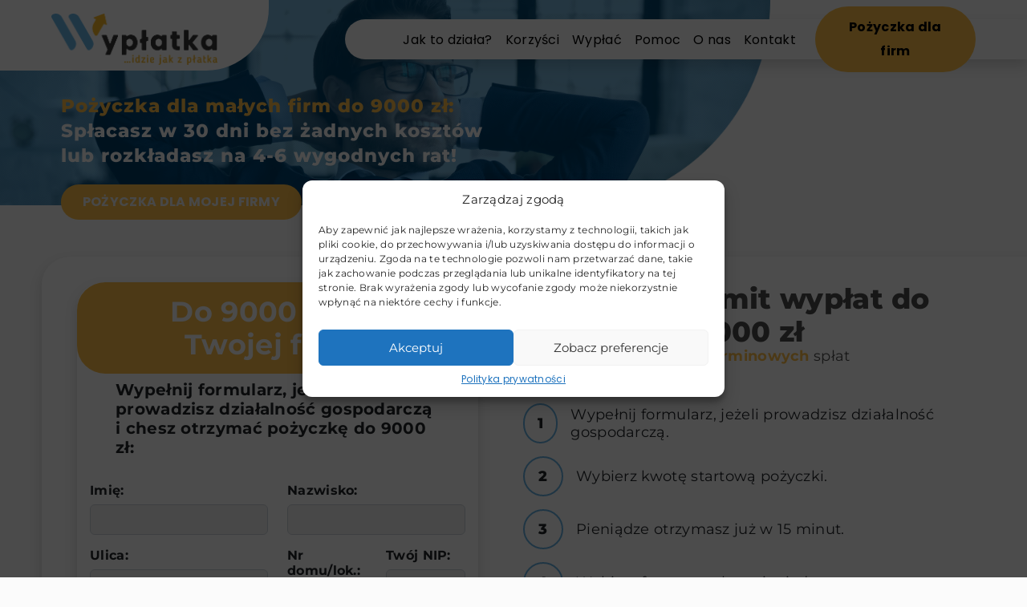

--- FILE ---
content_type: text/html; charset=UTF-8
request_url: https://wyplatka.pl/?applies=julia-czarnecka
body_size: 14719
content:
<!DOCTYPE html>
<html lang="en">

<head>
<title>Wypłatka idzie jak z płatka | Wypłatka.pl</title>


    <meta charset="UTF-8" />
    <meta http-equiv="X-UA-Compatible" content="IE=edge" />
    <meta name="viewport" content="width=device-width, initial-scale=1.0" />

    
    
    <link href="//wyplatka.pl/wp-content/uploads/omgf/omgf-stylesheet-113/omgf-stylesheet-113.css?ver=1734413121" rel="stylesheet">

    <meta name='robots' content='max-image-preview:large' />
<style id='wp-img-auto-sizes-contain-inline-css' type='text/css'>
img:is([sizes=auto i],[sizes^="auto," i]){contain-intrinsic-size:3000px 1500px}
/*# sourceURL=wp-img-auto-sizes-contain-inline-css */
</style>
<style id='wp-emoji-styles-inline-css' type='text/css'>

	img.wp-smiley, img.emoji {
		display: inline !important;
		border: none !important;
		box-shadow: none !important;
		height: 1em !important;
		width: 1em !important;
		margin: 0 0.07em !important;
		vertical-align: -0.1em !important;
		background: none !important;
		padding: 0 !important;
	}
/*# sourceURL=wp-emoji-styles-inline-css */
</style>
<style id='wp-block-library-inline-css' type='text/css'>
:root{--wp-block-synced-color:#7a00df;--wp-block-synced-color--rgb:122,0,223;--wp-bound-block-color:var(--wp-block-synced-color);--wp-editor-canvas-background:#ddd;--wp-admin-theme-color:#007cba;--wp-admin-theme-color--rgb:0,124,186;--wp-admin-theme-color-darker-10:#006ba1;--wp-admin-theme-color-darker-10--rgb:0,107,160.5;--wp-admin-theme-color-darker-20:#005a87;--wp-admin-theme-color-darker-20--rgb:0,90,135;--wp-admin-border-width-focus:2px}@media (min-resolution:192dpi){:root{--wp-admin-border-width-focus:1.5px}}.wp-element-button{cursor:pointer}:root .has-very-light-gray-background-color{background-color:#eee}:root .has-very-dark-gray-background-color{background-color:#313131}:root .has-very-light-gray-color{color:#eee}:root .has-very-dark-gray-color{color:#313131}:root .has-vivid-green-cyan-to-vivid-cyan-blue-gradient-background{background:linear-gradient(135deg,#00d084,#0693e3)}:root .has-purple-crush-gradient-background{background:linear-gradient(135deg,#34e2e4,#4721fb 50%,#ab1dfe)}:root .has-hazy-dawn-gradient-background{background:linear-gradient(135deg,#faaca8,#dad0ec)}:root .has-subdued-olive-gradient-background{background:linear-gradient(135deg,#fafae1,#67a671)}:root .has-atomic-cream-gradient-background{background:linear-gradient(135deg,#fdd79a,#004a59)}:root .has-nightshade-gradient-background{background:linear-gradient(135deg,#330968,#31cdcf)}:root .has-midnight-gradient-background{background:linear-gradient(135deg,#020381,#2874fc)}:root{--wp--preset--font-size--normal:16px;--wp--preset--font-size--huge:42px}.has-regular-font-size{font-size:1em}.has-larger-font-size{font-size:2.625em}.has-normal-font-size{font-size:var(--wp--preset--font-size--normal)}.has-huge-font-size{font-size:var(--wp--preset--font-size--huge)}.has-text-align-center{text-align:center}.has-text-align-left{text-align:left}.has-text-align-right{text-align:right}.has-fit-text{white-space:nowrap!important}#end-resizable-editor-section{display:none}.aligncenter{clear:both}.items-justified-left{justify-content:flex-start}.items-justified-center{justify-content:center}.items-justified-right{justify-content:flex-end}.items-justified-space-between{justify-content:space-between}.screen-reader-text{border:0;clip-path:inset(50%);height:1px;margin:-1px;overflow:hidden;padding:0;position:absolute;width:1px;word-wrap:normal!important}.screen-reader-text:focus{background-color:#ddd;clip-path:none;color:#444;display:block;font-size:1em;height:auto;left:5px;line-height:normal;padding:15px 23px 14px;text-decoration:none;top:5px;width:auto;z-index:100000}html :where(.has-border-color){border-style:solid}html :where([style*=border-top-color]){border-top-style:solid}html :where([style*=border-right-color]){border-right-style:solid}html :where([style*=border-bottom-color]){border-bottom-style:solid}html :where([style*=border-left-color]){border-left-style:solid}html :where([style*=border-width]){border-style:solid}html :where([style*=border-top-width]){border-top-style:solid}html :where([style*=border-right-width]){border-right-style:solid}html :where([style*=border-bottom-width]){border-bottom-style:solid}html :where([style*=border-left-width]){border-left-style:solid}html :where(img[class*=wp-image-]){height:auto;max-width:100%}:where(figure){margin:0 0 1em}html :where(.is-position-sticky){--wp-admin--admin-bar--position-offset:var(--wp-admin--admin-bar--height,0px)}@media screen and (max-width:600px){html :where(.is-position-sticky){--wp-admin--admin-bar--position-offset:0px}}

/*# sourceURL=wp-block-library-inline-css */
</style><style id='global-styles-inline-css' type='text/css'>
:root{--wp--preset--aspect-ratio--square: 1;--wp--preset--aspect-ratio--4-3: 4/3;--wp--preset--aspect-ratio--3-4: 3/4;--wp--preset--aspect-ratio--3-2: 3/2;--wp--preset--aspect-ratio--2-3: 2/3;--wp--preset--aspect-ratio--16-9: 16/9;--wp--preset--aspect-ratio--9-16: 9/16;--wp--preset--color--black: #000000;--wp--preset--color--cyan-bluish-gray: #abb8c3;--wp--preset--color--white: #ffffff;--wp--preset--color--pale-pink: #f78da7;--wp--preset--color--vivid-red: #cf2e2e;--wp--preset--color--luminous-vivid-orange: #ff6900;--wp--preset--color--luminous-vivid-amber: #fcb900;--wp--preset--color--light-green-cyan: #7bdcb5;--wp--preset--color--vivid-green-cyan: #00d084;--wp--preset--color--pale-cyan-blue: #8ed1fc;--wp--preset--color--vivid-cyan-blue: #0693e3;--wp--preset--color--vivid-purple: #9b51e0;--wp--preset--gradient--vivid-cyan-blue-to-vivid-purple: linear-gradient(135deg,rgb(6,147,227) 0%,rgb(155,81,224) 100%);--wp--preset--gradient--light-green-cyan-to-vivid-green-cyan: linear-gradient(135deg,rgb(122,220,180) 0%,rgb(0,208,130) 100%);--wp--preset--gradient--luminous-vivid-amber-to-luminous-vivid-orange: linear-gradient(135deg,rgb(252,185,0) 0%,rgb(255,105,0) 100%);--wp--preset--gradient--luminous-vivid-orange-to-vivid-red: linear-gradient(135deg,rgb(255,105,0) 0%,rgb(207,46,46) 100%);--wp--preset--gradient--very-light-gray-to-cyan-bluish-gray: linear-gradient(135deg,rgb(238,238,238) 0%,rgb(169,184,195) 100%);--wp--preset--gradient--cool-to-warm-spectrum: linear-gradient(135deg,rgb(74,234,220) 0%,rgb(151,120,209) 20%,rgb(207,42,186) 40%,rgb(238,44,130) 60%,rgb(251,105,98) 80%,rgb(254,248,76) 100%);--wp--preset--gradient--blush-light-purple: linear-gradient(135deg,rgb(255,206,236) 0%,rgb(152,150,240) 100%);--wp--preset--gradient--blush-bordeaux: linear-gradient(135deg,rgb(254,205,165) 0%,rgb(254,45,45) 50%,rgb(107,0,62) 100%);--wp--preset--gradient--luminous-dusk: linear-gradient(135deg,rgb(255,203,112) 0%,rgb(199,81,192) 50%,rgb(65,88,208) 100%);--wp--preset--gradient--pale-ocean: linear-gradient(135deg,rgb(255,245,203) 0%,rgb(182,227,212) 50%,rgb(51,167,181) 100%);--wp--preset--gradient--electric-grass: linear-gradient(135deg,rgb(202,248,128) 0%,rgb(113,206,126) 100%);--wp--preset--gradient--midnight: linear-gradient(135deg,rgb(2,3,129) 0%,rgb(40,116,252) 100%);--wp--preset--font-size--small: 13px;--wp--preset--font-size--medium: 20px;--wp--preset--font-size--large: 36px;--wp--preset--font-size--x-large: 42px;--wp--preset--spacing--20: 0.44rem;--wp--preset--spacing--30: 0.67rem;--wp--preset--spacing--40: 1rem;--wp--preset--spacing--50: 1.5rem;--wp--preset--spacing--60: 2.25rem;--wp--preset--spacing--70: 3.38rem;--wp--preset--spacing--80: 5.06rem;--wp--preset--shadow--natural: 6px 6px 9px rgba(0, 0, 0, 0.2);--wp--preset--shadow--deep: 12px 12px 50px rgba(0, 0, 0, 0.4);--wp--preset--shadow--sharp: 6px 6px 0px rgba(0, 0, 0, 0.2);--wp--preset--shadow--outlined: 6px 6px 0px -3px rgb(255, 255, 255), 6px 6px rgb(0, 0, 0);--wp--preset--shadow--crisp: 6px 6px 0px rgb(0, 0, 0);}:where(.is-layout-flex){gap: 0.5em;}:where(.is-layout-grid){gap: 0.5em;}body .is-layout-flex{display: flex;}.is-layout-flex{flex-wrap: wrap;align-items: center;}.is-layout-flex > :is(*, div){margin: 0;}body .is-layout-grid{display: grid;}.is-layout-grid > :is(*, div){margin: 0;}:where(.wp-block-columns.is-layout-flex){gap: 2em;}:where(.wp-block-columns.is-layout-grid){gap: 2em;}:where(.wp-block-post-template.is-layout-flex){gap: 1.25em;}:where(.wp-block-post-template.is-layout-grid){gap: 1.25em;}.has-black-color{color: var(--wp--preset--color--black) !important;}.has-cyan-bluish-gray-color{color: var(--wp--preset--color--cyan-bluish-gray) !important;}.has-white-color{color: var(--wp--preset--color--white) !important;}.has-pale-pink-color{color: var(--wp--preset--color--pale-pink) !important;}.has-vivid-red-color{color: var(--wp--preset--color--vivid-red) !important;}.has-luminous-vivid-orange-color{color: var(--wp--preset--color--luminous-vivid-orange) !important;}.has-luminous-vivid-amber-color{color: var(--wp--preset--color--luminous-vivid-amber) !important;}.has-light-green-cyan-color{color: var(--wp--preset--color--light-green-cyan) !important;}.has-vivid-green-cyan-color{color: var(--wp--preset--color--vivid-green-cyan) !important;}.has-pale-cyan-blue-color{color: var(--wp--preset--color--pale-cyan-blue) !important;}.has-vivid-cyan-blue-color{color: var(--wp--preset--color--vivid-cyan-blue) !important;}.has-vivid-purple-color{color: var(--wp--preset--color--vivid-purple) !important;}.has-black-background-color{background-color: var(--wp--preset--color--black) !important;}.has-cyan-bluish-gray-background-color{background-color: var(--wp--preset--color--cyan-bluish-gray) !important;}.has-white-background-color{background-color: var(--wp--preset--color--white) !important;}.has-pale-pink-background-color{background-color: var(--wp--preset--color--pale-pink) !important;}.has-vivid-red-background-color{background-color: var(--wp--preset--color--vivid-red) !important;}.has-luminous-vivid-orange-background-color{background-color: var(--wp--preset--color--luminous-vivid-orange) !important;}.has-luminous-vivid-amber-background-color{background-color: var(--wp--preset--color--luminous-vivid-amber) !important;}.has-light-green-cyan-background-color{background-color: var(--wp--preset--color--light-green-cyan) !important;}.has-vivid-green-cyan-background-color{background-color: var(--wp--preset--color--vivid-green-cyan) !important;}.has-pale-cyan-blue-background-color{background-color: var(--wp--preset--color--pale-cyan-blue) !important;}.has-vivid-cyan-blue-background-color{background-color: var(--wp--preset--color--vivid-cyan-blue) !important;}.has-vivid-purple-background-color{background-color: var(--wp--preset--color--vivid-purple) !important;}.has-black-border-color{border-color: var(--wp--preset--color--black) !important;}.has-cyan-bluish-gray-border-color{border-color: var(--wp--preset--color--cyan-bluish-gray) !important;}.has-white-border-color{border-color: var(--wp--preset--color--white) !important;}.has-pale-pink-border-color{border-color: var(--wp--preset--color--pale-pink) !important;}.has-vivid-red-border-color{border-color: var(--wp--preset--color--vivid-red) !important;}.has-luminous-vivid-orange-border-color{border-color: var(--wp--preset--color--luminous-vivid-orange) !important;}.has-luminous-vivid-amber-border-color{border-color: var(--wp--preset--color--luminous-vivid-amber) !important;}.has-light-green-cyan-border-color{border-color: var(--wp--preset--color--light-green-cyan) !important;}.has-vivid-green-cyan-border-color{border-color: var(--wp--preset--color--vivid-green-cyan) !important;}.has-pale-cyan-blue-border-color{border-color: var(--wp--preset--color--pale-cyan-blue) !important;}.has-vivid-cyan-blue-border-color{border-color: var(--wp--preset--color--vivid-cyan-blue) !important;}.has-vivid-purple-border-color{border-color: var(--wp--preset--color--vivid-purple) !important;}.has-vivid-cyan-blue-to-vivid-purple-gradient-background{background: var(--wp--preset--gradient--vivid-cyan-blue-to-vivid-purple) !important;}.has-light-green-cyan-to-vivid-green-cyan-gradient-background{background: var(--wp--preset--gradient--light-green-cyan-to-vivid-green-cyan) !important;}.has-luminous-vivid-amber-to-luminous-vivid-orange-gradient-background{background: var(--wp--preset--gradient--luminous-vivid-amber-to-luminous-vivid-orange) !important;}.has-luminous-vivid-orange-to-vivid-red-gradient-background{background: var(--wp--preset--gradient--luminous-vivid-orange-to-vivid-red) !important;}.has-very-light-gray-to-cyan-bluish-gray-gradient-background{background: var(--wp--preset--gradient--very-light-gray-to-cyan-bluish-gray) !important;}.has-cool-to-warm-spectrum-gradient-background{background: var(--wp--preset--gradient--cool-to-warm-spectrum) !important;}.has-blush-light-purple-gradient-background{background: var(--wp--preset--gradient--blush-light-purple) !important;}.has-blush-bordeaux-gradient-background{background: var(--wp--preset--gradient--blush-bordeaux) !important;}.has-luminous-dusk-gradient-background{background: var(--wp--preset--gradient--luminous-dusk) !important;}.has-pale-ocean-gradient-background{background: var(--wp--preset--gradient--pale-ocean) !important;}.has-electric-grass-gradient-background{background: var(--wp--preset--gradient--electric-grass) !important;}.has-midnight-gradient-background{background: var(--wp--preset--gradient--midnight) !important;}.has-small-font-size{font-size: var(--wp--preset--font-size--small) !important;}.has-medium-font-size{font-size: var(--wp--preset--font-size--medium) !important;}.has-large-font-size{font-size: var(--wp--preset--font-size--large) !important;}.has-x-large-font-size{font-size: var(--wp--preset--font-size--x-large) !important;}
/*# sourceURL=global-styles-inline-css */
</style>

<style id='classic-theme-styles-inline-css' type='text/css'>
/*! This file is auto-generated */
.wp-block-button__link{color:#fff;background-color:#32373c;border-radius:9999px;box-shadow:none;text-decoration:none;padding:calc(.667em + 2px) calc(1.333em + 2px);font-size:1.125em}.wp-block-file__button{background:#32373c;color:#fff;text-decoration:none}
/*# sourceURL=/wp-includes/css/classic-themes.min.css */
</style>
<link rel='stylesheet' id='contact-form-7-css' href='https://wyplatka.pl/wp-content/plugins/contact-form-7/includes/css/styles.css?ver=6.0.3' type='text/css' media='all' />
<link rel='stylesheet' id='cmplz-general-css' href='https://wyplatka.pl/wp-content/plugins/complianz-gdpr-premium/assets/css/cookieblocker.min.css?ver=1734409013' type='text/css' media='all' />
<link rel='stylesheet' id='bootstrap-css' href='https://wyplatka.pl/wp-content/themes/wyplatka/assets/vendor/bootstrap/css/bootstrap.min.css?ver=0.11' type='text/css' media='all' />
<link rel='stylesheet' id='swiper-css' href='https://wyplatka.pl/wp-content/themes/wyplatka/assets/css/swiper-bundle.min.css?ver=0.11' type='text/css' media='all' />
<link rel='stylesheet' id='animate-css' href='https://wyplatka.pl/wp-content/themes/wyplatka/assets/vendor/animation/animate.css?ver=0.11' type='text/css' media='all' />
<link rel='stylesheet' id='fontAwesome-css' href='https://wyplatka.pl/wp-content/themes/wyplatka/assets/vendor/font-awesome/all.min.css?ver=0.11' type='text/css' media='all' />
<link rel='stylesheet' id='style-css' href='https://wyplatka.pl/wp-content/themes/wyplatka/assets/css/style.css?ver=0.11' type='text/css' media='all' />
<link rel="https://api.w.org/" href="https://wyplatka.pl/wp-json/" /><link rel="EditURI" type="application/rsd+xml" title="RSD" href="https://wyplatka.pl/xmlrpc.php?rsd" />
<meta name="generator" content="WordPress 6.9" />
			<style>.cmplz-hidden {
					display: none !important;
				}</style><link rel="icon" href="https://wyplatka.pl/wp-content/uploads/2023/01/facivon-150x150.png" sizes="32x32" />
<link rel="icon" href="https://wyplatka.pl/wp-content/uploads/2023/01/facivon-300x300.png" sizes="192x192" />
<link rel="apple-touch-icon" href="https://wyplatka.pl/wp-content/uploads/2023/01/facivon-300x300.png" />
<meta name="msapplication-TileImage" content="https://wyplatka.pl/wp-content/uploads/2023/01/facivon-300x300.png" />
</head>

<body>
<!--Start of Tawk.to Script-->
<script data-service="Tawk" data-category="marketing" type="text/plain">
var Tawk_API=Tawk_API||{}, Tawk_LoadStart=new Date();
(function(){
var s1=document.createElement("script"),s0=document.getElementsByTagName("script")[0];
s1.async=true;
s1.src='https://embed.tawk.to/63bef7d0c2f1ac1e202cef64/1gmgvg1ib';
s1.charset='UTF-8';
s1.setAttribute('crossorigin','*');
s0.parentNode.insertBefore(s1,s0);
})();
</script>
<!--End of Tawk.to Script-->
    <nav id="navbar" class="navbar navbar-expand-lg" style="max-width: 100%;">
    <div id="logoWrapper" class="navbar__logo-wrapper" style="padding-left: 5vw; background: #fff;">
        <a href="https://wyplatka.pl"><img id="heroLogo" class="img-fluid logo" src="https://wyplatka.pl/wp-content/themes/wyplatka/assets/images/logo1.png" alt="" srcset=""></a>
    </div>
    <button class="navbar-toggler" type="button" data-bs-toggle="collapse" data-bs-target="#navbarSupportedContent" aria-controls="navbarSupportedContent" aria-expanded="false" aria-label="Toggle navigation">
        <span class="navbar-toggler-icon"></span>
    </button>
    <div class="collapse navbar-collapse" id="navbarSupportedContent">
        <ul id="menu-menu-1" class="navbar-nav ms-auto mb-2 mb-lg-0 align-items-lg-center shadow "><li  id="menu-item-34" class="menu-item menu-item-type-post_type menu-item-object-page nav-item nav-item-34"><a href="https://wyplatka.pl/jaktodziala/" class="nav-link ">Jak to działa?</a></li>
<li  id="menu-item-36" class="menu-item menu-item-type-post_type menu-item-object-page nav-item nav-item-36"><a href="https://wyplatka.pl/korzysci/" class="nav-link ">Korzyści</a></li>
<li  id="menu-item-37" class="menu-item menu-item-type-post_type menu-item-object-page nav-item nav-item-37"><a href="https://wyplatka.pl/plany/" class="nav-link ">Wypłać</a></li>
<li  id="menu-item-31033" class="menu-item menu-item-type-post_type menu-item-object-page nav-item nav-item-31033"><a href="https://wyplatka.pl/pomoc/" class="nav-link ">Pomoc</a></li>
<li  id="menu-item-31179" class="menu-item menu-item-type-post_type menu-item-object-page nav-item nav-item-31179"><a href="https://wyplatka.pl/about/" class="nav-link ">O nas</a></li>
<li  id="menu-item-35" class="menu-item menu-item-type-post_type menu-item-object-page nav-item nav-item-35"><a href="https://wyplatka.pl/kontakt/" class="nav-link ">Kontakt</a></li>
<li  id="menu-item-66" class="ms-lg-3 register-button button button--primary py-0 button--200 menu-item menu-item-type-post_type menu-item-object-page nav-item nav-item-66"><a href="https://wyplatka.pl/rejestracja/" class="nav-link ">Pożyczka dla firm</a></li>
</ul>    </div>
</nav><section id="hero">
<div class="container px-0 pb-5" style="max-width:100%;">
    <div class="hero-img-wrapper">
            <img class="hero-img" src="https://wyplatka.pl/wp-content/themes/wyplatka/assets/images/hero1-new.png" alt="" srcset="">
            <div class="hero-img-text position-absolute">
                <div class="row py-0 align-items-center mx-0" style="padding: 0 5vw;">
                    <div class="col-12 col-lg-8 pt-5 pt-lg-0">
<br><br><br>
                        <h4 class="text-primary title-primary--hero">Pożyczka dla małych firm do 9000 zł:</h4>
                        <h2 class="title-primary title-primary--hero">Spłacasz w 30 dni bez żadnych kosztów</h2>
                        <h4 class="title-primary--hero">              lub rozkładasz na 4-6 wygodnych rat!</h4>
                        <a href="https://wyplatka.pl/?page_id=19" class="button button--primary button--300">POŻYCZKA DLA MOJEJ FIRMY</a>
                    </div>
                    <div class="col-12 col-lg-3">
                     
                    </div>
                </div>
            </div>
        </div>

    </div>
</section>
<section id="details" class="overflow-hidden" style="background-color: #fbfbfb;">
    <div class="container-fluid py-lg-3">
        <div class="row shadow" style="border-radius: 35px 0 0 35px; background: #ffffff;">
            <div class="col-12 col-lg-6">
	<div class="register-form-wrapper shadow rounded-5" style="background-color: white;">
					<form id="registerForm" action="https://wyplatka.pl/rejestracja" method="post">
				<div class="form-header">
					<div class="form-header__banner">
					<h5 class="fw-bold text-center title-primary py-3 px-5">Do 9000 zł dla Twojej firmy
					</h5>
						<!-- <h6 class="text-center title-secondary">Już dziś kup wypłatkę w promocyjnej cenie</h6>
						<h5 class="fw-bold text-center title-primary">39 złotych na cały rok</h5> -->
					</div>
					<p class="text-left my-2 title-secondary title-secondary--smaller fw-bold px-lg-5">Wypełnij formularz, jeżeli prowadzisz działalność gospodarczą i chesz otrzymać pożyczkę do 9000 zł:<br></br></p>
				</div>
				<div class="form-content px-3">
					<div class="row gy-3">
						<div class="col-6">
							<div class="form-outline">
								<label class="form-label" for="registerName">Imię:</label>
								<input id="registerName"  type="text" name="registerName" class="form-control" required />
							</div>
						</div>
						<div class="col-6">
							<div class="form-outline">
								<label class="form-label" for="registerSurName">Nazwisko:</label>
								<input type="text" name="registerSurName" class="form-control" required />
							</div>
						</div>
						<div class="col-6">
							<div class="form-outline">
								<label class="form-label" for="registerStreet">Ulica:</label>
								<input type="text" name="registerStreet" class="form-control" required />
							</div>
						</div>
						<div class="col-6 col-lg-3">
							<div class="form-outline">
								<label class="form-label" for="registerHouseNumber">Nr domu/lok.:</label>
								<input type="text" name="registerHouseNumber" class="form-control" required />
							</div>
						</div>
						<div class="col-6 col-lg-3">
							<div class="form-outline">
								<label class="form-label" for="registerApratmentNumber">Twój NIP:</label>
								<input type="text" name="registerApratmentNumber" class="form-control" />
							</div>
						</div>
						<div class="col-6 col-lg-3">
							<div class="form-outline">
								<label class="form-label" for="registerZip">Kod poczt.:</label>
								<input id="registerZip" name="zip" type="text" class="form-control" pattern="[0-9]{5}|[0-9]{2}-[0-9]{3}" required />
							</div>
						</div>
						<div class="col-12 col-lg-9">
							<div class="form-outline">
								<label class="form-label" for="registerTown">Miejscowość:</label>
								<input type="text" name="registerTown" class="form-control" required />
							</div>
						</div>
						<div class="col-6">
							<div class="form-outline">
								<label class="form-label" for="registerMail">E-mail:</label>
								<input type="email" name="registerMail" class="form-control" required />
							</div>
						</div>
						<div class="col-6">
							<div class="form-outline">
								<label class="form-label" for="registerMailConfirmation">Powtórz e-mail:</label>
								<input type="email" name="registerMailConfirmation" class="form-control" required />
							</div>
						</div>
                        <input type="hidden" id="affid" name="affid" placeholder="">

					</div>
					<div class="checkbox-container">
						<div class="form-check mt-3 my-3">
							<input class="form-check-input" type="checkbox" name="checked" id="checkAll">
							<label class="form-check-label" for="checkAll"><b>Zaznacz wszystkie zgody:</b>
							</label>
						</div>
						<div class="form-check mt-3 my-3">
							<input class="form-check-input" type="checkbox" name="check1" id="check1">
							<label class="form-check-label" for="check1">Oświadczam, iż jestem przedsiębiorcą i akceptuję postanowienia <a class="fw-bold" href="https://wyplatka.pl/?page_id=2">Regulaminu</a>.
							</label>
						</div>
						<div class="form-check mt-3 my-3">
							<input class="form-check-input" type="checkbox" name="check2" id="check2">
							<label class="form-check-label" for="check2">
							Akceptuję, iż moje dane osobowe będą przetwarzane w celu zawarcia i wykonania umowy o świadczenie usług w ramach Serwisu, zgodnie z <a class="fw-bold" href="https://wyplatka.pl/?page_id=3">Polityką Prywatności</a>.
							</label>
						</div>
						<div class="form-check my-3">
							<input class="form-check-input" type="checkbox" name="check3" id="check3">
							<label class="form-check-label" for="check3">
							Oświadczam, że udzielam <a class="fw-bold" href="https://
wyplatka.pl/upowaznienie.pdf">upoważnienia</a> do wystąpienia i działania przed Biurami Informacji Gospodarczych.
							</label>
						</div>
<div class="form-check mt-3 my-3">
							<input class="form-check-input" type="checkbox" name="check4" id="check4">
							<label class="form-check-label" for="check4"><a class="fw-bold" href="https://wyplatka.pl/marketing-email/">Wyrażam zgodę</a> na przetwarzanie moich danych osobowych w celu marketingu bezpośredniego produktów i usług partnerów biznesowych. Wiem, że zgodę mogę odwołać w każdym czasie.
							</label>
						</div>
<div class="form-check mt-3 my-3">
							<input class="form-check-input" type="checkbox" name="check5" id="check5">
							<label class="form-check-label" for="check5"><a class="fw-bold" href="https://wyplatka.pl/marketing-telefon/">Chcę otrzymywać</a> informacje o produktach i ofercie Nordbaltica Polska sp. z o.o. na podany przeze mnie numer telefonu. Wiem, że zgodę mogę odwołać w każdym czasie.
							</label>
						</div>

					</div>

					<button type="submit" class="button button--primary button--100 mb-2 mt-2 submitBtn">CHCĘ POŻYCZKĘ DLA MOJEJ FIRMY</button>
				</div>

			</form>
			</div>
</div>

<script>
	const checkboxAll = document.querySelector('#checkAll');
	const smallCheckbox = checkAll.parentNode.parentNode.querySelectorAll('input[type="checkbox"]:not(#checkAll)');

	checkboxAll.addEventListener('change', () => {
		smallCheckbox.forEach(chbox => {
			chbox.checked = checkboxAll.checked;
		})
	});

	smallCheckbox.forEach(chbox => {
		chbox.addEventListener('change', () => {
			if (checkboxAll.checked && !chbox.checked) {
				checkboxAll.checked = false;
			}
		});
	});

	const formReg = document.querySelector('#registerForm');
	formReg.addEventListener('submit', (event) => {
		let canGo = true;

		smallCheckbox.forEach(sch => {
			if (!sch.checked) {
				canGo = false;
			}
		});

		if (!canGo) {
			event.preventDefault();
			alert('Zaakceptuj wszystkie zgody.');
		}

		if (document.querySelector('input[name="registerMail"]').value !== document.querySelector('input[name="registerMailConfirmation"]').value) {
			event.preventDefault();
			alert('Adresy e-mail nie są zgodne.');

		}


	});
</script>            <div class="col-12 col-lg-6">
                <div class="wrapper">
                <div class="section-header pb-2">
                    <h4 class="section-header__title text-center mb-0 title-primary">Zwiększaj limit wypłat do 25 000 zł</h4>
                    <h6 class="section-header__subtitle text-center title-secondary">dokonując <span>terminowych</span> spłat</h6>
                </div>
                <ul>
                    <li>
                        <div class="d-flex align-items-center">
                            <div class="counter-box">
                                <p class="mb-0 p-3">1</p>
                            </div>
                            <p class="mb-0 ms-3">Wypełnij formularz, jeżeli prowadzisz działalność gospodarczą.</p>
                        </div>
                    </li>
                    <li>
                        <div class="d-flex align-items-center">
                            <div class="counter-box">
                                <p class="mb-0 p-3">2</p>
                            </div>
                            <p class="mb-0 ms-3">Wybierz kwotę startową pożyczki.</p>
                        </div>
                    </li>
                    <li>
                        <div class="d-flex align-items-center">
                            <div class="counter-box">
                                <p class="mb-0 p-3">3</p>
                            </div>
                            <p class="mb-0 ms-3">Pieniądze otrzymasz już w 15 minut.</p>
                        </div>
                    </li>
                    <li>
                        <div class="d-flex align-items-center">
                            <div class="counter-box">
                                <p class="mb-0 p-3">4</p>
                            </div>
                            <p class="mb-0 ms-3">Wybierz formę wypłaty pieniędzy:</p>
                        </div>
                        <div class="row gy-3 py-3 align-items-center">
                            <div class="col-6 col-lg-4 text-center">
                            <div class="wrapper d-flex flex-column align-items-center justify-content-center shadow rounded-4 p-3" style="background-color: white; min-height: 300px;">
                                    <img class="img-fluid" src="https://wyplatka.pl/wp-content/themes/wyplatka/assets/images/icon-dolar.png" alt="" srcset="">
                                    <p>Przelew natychmiastowy na rachunek bankowy</p>
                                </div>
                            </div>
                            <div class="col-6 col-lg-4 text-center">
                            <div class="wrapper d-flex flex-column align-items-center justify-content-center shadow rounded-4 p-3" style="background-color: white; min-height: 300px;">
                                    <img class="img-fluid" src="https://wyplatka.pl/wp-content/themes/wyplatka/assets/images/icon-kasa.png" alt="" srcset="">
                                    <p>Wypłata gotówki w bankomacie (kod BLIK)</p>
                                </div>
                            </div>
                            <div class="col-6 col-lg-4 text-center">
                                <div class="wrapper d-flex flex-column align-items-center justify-content-center shadow rounded-4 p-3" style="background-color: white; min-height: 300px;">
                                    <img class="img-fluid" src="https://wyplatka.pl/wp-content/themes/wyplatka/assets/images/icon-tele.png" alt="" srcset="">
                                    <p>Przelew na telefon</p>
                                </div>
                            </div>
                        </div>
                    </li>
                    <li>
                        <div class="d-flex align-items-center">
                            <div class="counter-box">
                                <p class="mb-0 p-3">5</p>
                            </div>
                            <p class="mb-0 ms-3">Spłać w 30 dni bez żadnych kosztów lub w 4-6 niskich ratach.</p>
                        </div>
                    </li>
                    <li>
                        <div class="d-flex align-items-center">
                            <div class="counter-box">
                                <p class="mb-0 p-3">6</p>
                            </div>
                            <p class="mb-0 ms-3">Dokonuj terminowych spłat i zwiększaj swój limit aż do 25 000 zł.</p>
                        </div>
                    </li>
                </ul>
                </div>

            </div>
        </div>
    </div>
</section><section id="callToAction" class="guide overflow-hidden"" style="background-color: #fbfbfb;">
        <div class="container-fluid py-lg-3">
            <div class="section-header">
                <div class="row gx-lg-5">
                    <div class="col-12 col-lg-6">
                        <div class=" text-center guide-step guide-step exclamation w-100"">
                            <h4 class=" section-header__subtitle"><span>Masz pożyczki w innych firmach?</span>
                            </h4>

                            <p class="text-center fw-light">
                                Dla nas to nie problem! Posiadanie pożyczek w innych instytucjach udzielających pożyczek lub kredytów bankowych nie stanowi przeszkody dla uruchomienia wypłatki. Wystarczy, że nie masz opóźnień w spłatach.
</a>
                            </p>
                            </h4>

                        </div>
                    </div>
                    <div class="col-12 col-lg-6">
                        <div class=" text-center guide-step guide-step--odd plus w-100"">
                            <h4 class=" section-header__subtitle"><span class="text-secondary">Zwiększaj limit wypłatki do 25 000 zł</span></h4>

                            <p class="text-center fw-light">
                                Każda terminowa spłata wypłatki zwiększa dostępną kwotę następnej wypłatki oraz dostępną ilość rat. Limit maksymalny wypłatki wynosi 25 000 zł! </a>

                            </p>
                            </h4>

                        </div>
                    </div>
                </div>
            </div>
    </section><section id="testimonials" class="testimonials pt-5">
    <div class="container-wrapper">
        <div class="container-fluid">
            <div class="section-header fw-bold" style="background-color: #fbfbfb;">
                Co mówią o nas nasi Klienci:
            </div>
            <div class="swiper">
                <div class="swiper-wrapper pb-5">
                    <div class="swiper-slide">
                        <div class="card">
                            <div class="card-body">
                                <p class="mb-5 mb-lg-3">Doskonały kontakt i błyskawiczne rozwiązywanie przeszkód na najwyższym poziomie, gwarantują szybki przepływ finansów, co znacznie poprawia możliwości finansowych firmy.</p>
                                <blockquote class="text-center text-lg-end">Szymon K. z Lublina (przedsiębiorca)</blockquote>
                            </div>
                        </div>
                    </div>
                    <div class="swiper-slide">
                        <div class="card">
                            <div class="card-body">
                                <p class="mb-5 mb-lg-3">Serdecznie polecam. Szybko, sprawnie i bez zbędnych idiotycznych rozmów i chorej papierologii.</p>
                                <blockquote class="text-center text-lg-end">Rafał N. z Warszawy (inwestor giełdowy)</blockquote>
                            </div>
                        </div>
                    </div>
                    <div class="swiper-slide">
                        <div class="card">
                            <div class="card-body">
                                <p class="mb-5 mb-lg-3">moim zdaniem jedna z lepszych firm tego typu o ile nie najlepsza! zostałem zachęcony poprzez rozmowę telefoniczną z konsultantem, ich proste i jasne zasady, bardzo mnie do tego przekonały. wszystko załatwiane jest online, bez jakichkolwiek problemów! polecam!</p>
                                <blockquote class="text-center text-lg-end">Michał O. z Legionowa (właściciel agencji ubezpieczeniowej)</blockquote>
                            </div>
                        </div>
                    </div>
                    <div class="swiper-slide">
                        <div class="card">
                            <div class="card-body">
                                <p class="mb-5 mb-lg-3">Prowadzę restaurację i współpracuję z wypłatką od dwóch lat. Najbardziej sobie cenię szybką wypłatę środków i indywidualne podejście do klienta.</p>
                                <blockquote class="text-center text-lg-end">Hubert Sz. z Krakowa (restaurator)</blockquote>
                            </div>
                        </div>
                    </div>
                    <div class="swiper-slide">
                        <div class="card">
                            <div class="card-body">
                                <p class="mb-5 mb-lg-0">Trafiłam na wypłatkę z polecenia znajomego, a dziś sama mogę w 100% polecić tą usługę. Pieniądze trafiają szybko na moje konto, po wykonaniu kilku prostych kroków.</p>
                                <blockquote class="text-center text-lg-end">Klaudia K. z Warszawy (influencerka)</blockquote>
                            </div>
                        </div>
                    </div>
                </div>
                <div class="swiper-pagination"></div>
                <div class="swiper-button-prev"></div>
                <div class="swiper-button-next"></div>
            </div>
            <div class="row spacer-top gy-5">
                <div class="col-12 col-md-6 col-lg-3 px-xl-5">
                    <div class="card bg-primary border-0 rounded rounded-3 text-light">
                        <div class="card-body aspect3by2 text-center d-flex flex-column align-items-center justify-content-center">
                            <h4 class="fw-primary fw-bold mb-0 title-primary title-primary--huge"><span>8 000</span>+</h4>
                            <p class="mb-0 title-secondary">zrealizowanych wypłatek</p>
                        </div>
                    </div>
                </div>
                <div class="col-12 col-md-6 col-lg-3 px-xl-5">
                    <div class="card bg-primary border-0 rounded rounded-3 text-light">
                        <div class="card-body aspect3by2 text-center d-flex flex-column align-items-center justify-content-center">
                            <h4 class="fw-primary fw-bold mb-0 title-primary title-primary--huge"><span>26 500</span>+</h4>
                            <p class="mb-0 title-secondary">spłaconych rat</p>
                        </div>
                    </div>
                </div>
                <div class="col-12 col-md-6 col-lg-3 px-xl-5">
                    <div class="card bg-primary border-0 rounded rounded-3 text-light">
                        <div class="card-body aspect3by2 text-center d-flex flex-column align-items-center justify-content-center">
                            <h4 class="fw-primary fw-bold mb-0 title-primary title-primary--huge"><span class="smaller">8&nbsp;</span>min.</h4>
                            <p class="mb-0 title-secondary">średni czas wypłaty środków</p>
                        </div>
                    </div>
                </div>
                <div class="col-12 col-md-6 col-lg-3 px-xl-5">
                    <div class="card bg-primary border-0 rounded rounded-3 text-light">
                        <div class="card-body aspect3by2 text-center d-flex flex-column align-items-center justify-content-center">
                            <h4 class="fw-primary fw-bold mb-0 title-primary title-primary--huge"><span>97</span>%</h4>
                            <p class="mb-0 title-secondary">przyznawalność</p>
                        </div>
                    </div>
                </div>
            </div>
        </div>
    </div>
</section>
<footer>
    <div class="container-wrapper">
        <div class="container-fluid py-0">
            <div class="footer-text d-lg-flex align-items-center justify-content-center">
                <p class="fw-bold">
                    @2025 Wypłatka.pl
                </p>
                <p class="ps-2"><a href="https://wyplatka.pl/polityka-prywatnosci/">Polityka prywatności i cookies</a> | <a href="https://wyplatka.pl/regulamin-serwisu/">Regulamin serwisu</a> | <a href="https://wyplatka.pl/program-partnerski/">Program partnerski</a> | <a href="https://porady.pl/" target="_blank">Porady dla Przedsiębiorców</a></p>
            </div>
        </div>
    </div>
    <div class="container-wrapper bg-light">
        <div class="container">
            <div class="text-end text-dark">
<br><p style="text-align: left"><span style="color: black">Nordbaltica Polska sp. z o.o. z siedzibą w Warszawie (00-613) przy ul. Tytusa Chałubińskiego 8. NIP: 7010873213, REGON: 381502261. Sąd Rejonowy dla m. st. Warszawy w Warszawie, XII Wydział Gospodarczy Krajowego Rejestru Sądowego, KRS: 0000751832. Kapitał zakładowy w wysokości 1 000 000 zł.</span></p>   
               
            </div>
        </div>
    </div>
</footer>
<script type="speculationrules">
{"prefetch":[{"source":"document","where":{"and":[{"href_matches":"/*"},{"not":{"href_matches":["/wp-*.php","/wp-admin/*","/wp-content/uploads/*","/wp-content/*","/wp-content/plugins/*","/wp-content/themes/wyplatka/*","/*\\?(.+)"]}},{"not":{"selector_matches":"a[rel~=\"nofollow\"]"}},{"not":{"selector_matches":".no-prefetch, .no-prefetch a"}}]},"eagerness":"conservative"}]}
</script>

<!-- Consent Management powered by Complianz | GDPR/CCPA Cookie Consent https://wordpress.org/plugins/complianz-gdpr -->
<div id="cmplz-cookiebanner-container"><div class="cmplz-cookiebanner cmplz-hidden banner-1 baner-a optin cmplz-center cmplz-categories-type-view-preferences" aria-modal="true" data-nosnippet="true" role="dialog" aria-live="polite" aria-labelledby="cmplz-header-1-optin" aria-describedby="cmplz-message-1-optin">
	<div class="cmplz-header">
		<div class="cmplz-logo"></div>
		<div class="cmplz-title" id="cmplz-header-1-optin">Zarządzaj zgodą</div>
		<div class="cmplz-close" tabindex="0" role="button" aria-label="zamknij-dialog">
			<svg aria-hidden="true" focusable="false" data-prefix="fas" data-icon="times" class="svg-inline--fa fa-times fa-w-11" role="img" xmlns="http://www.w3.org/2000/svg" viewBox="0 0 352 512"><path fill="currentColor" d="M242.72 256l100.07-100.07c12.28-12.28 12.28-32.19 0-44.48l-22.24-22.24c-12.28-12.28-32.19-12.28-44.48 0L176 189.28 75.93 89.21c-12.28-12.28-32.19-12.28-44.48 0L9.21 111.45c-12.28 12.28-12.28 32.19 0 44.48L109.28 256 9.21 356.07c-12.28 12.28-12.28 32.19 0 44.48l22.24 22.24c12.28 12.28 32.2 12.28 44.48 0L176 322.72l100.07 100.07c12.28 12.28 32.2 12.28 44.48 0l22.24-22.24c12.28-12.28 12.28-32.19 0-44.48L242.72 256z"></path></svg>
		</div>
	</div>

	<div class="cmplz-divider cmplz-divider-header"></div>
	<div class="cmplz-body">
		<div class="cmplz-message" id="cmplz-message-1-optin">Aby zapewnić jak najlepsze wrażenia, korzystamy z technologii, takich jak pliki cookie, do przechowywania i/lub uzyskiwania dostępu do informacji o urządzeniu. Zgoda na te technologie pozwoli nam przetwarzać dane, takie jak zachowanie podczas przeglądania lub unikalne identyfikatory na tej stronie. Brak wyrażenia zgody lub wycofanie zgody może niekorzystnie wpłynąć na niektóre cechy i funkcje.</div>
		<!-- categories start -->
		<div class="cmplz-categories">
			<details class="cmplz-category cmplz-functional" >
				<summary>
						<span class="cmplz-category-header">
							<span class="cmplz-category-title">Funkcjonalne</span>
							<span class='cmplz-always-active'>
								<span class="cmplz-banner-checkbox">
									<input type="checkbox"
										   id="cmplz-functional-optin"
										   data-category="cmplz_functional"
										   class="cmplz-consent-checkbox cmplz-functional"
										   size="40"
										   value="1"/>
									<label class="cmplz-label" for="cmplz-functional-optin" tabindex="0"><span class="screen-reader-text">Funkcjonalne</span></label>
								</span>
								Zawsze aktywne							</span>
							<span class="cmplz-icon cmplz-open">
								<svg xmlns="http://www.w3.org/2000/svg" viewBox="0 0 448 512"  height="18" ><path d="M224 416c-8.188 0-16.38-3.125-22.62-9.375l-192-192c-12.5-12.5-12.5-32.75 0-45.25s32.75-12.5 45.25 0L224 338.8l169.4-169.4c12.5-12.5 32.75-12.5 45.25 0s12.5 32.75 0 45.25l-192 192C240.4 412.9 232.2 416 224 416z"/></svg>
							</span>
						</span>
				</summary>
				<div class="cmplz-description">
					<span class="cmplz-description-functional">Przechowywanie lub dostęp do danych technicznych jest ściśle konieczny do uzasadnionego celu umożliwienia korzystania z konkretnej usługi wyraźnie żądanej przez subskrybenta lub użytkownika, lub wyłącznie w celu przeprowadzenia transmisji komunikatu przez sieć łączności elektronicznej.</span>
				</div>
			</details>

			<details class="cmplz-category cmplz-preferences" >
				<summary>
						<span class="cmplz-category-header">
							<span class="cmplz-category-title">Preferencje</span>
							<span class="cmplz-banner-checkbox">
								<input type="checkbox"
									   id="cmplz-preferences-optin"
									   data-category="cmplz_preferences"
									   class="cmplz-consent-checkbox cmplz-preferences"
									   size="40"
									   value="1"/>
								<label class="cmplz-label" for="cmplz-preferences-optin" tabindex="0"><span class="screen-reader-text">Preferencje</span></label>
							</span>
							<span class="cmplz-icon cmplz-open">
								<svg xmlns="http://www.w3.org/2000/svg" viewBox="0 0 448 512"  height="18" ><path d="M224 416c-8.188 0-16.38-3.125-22.62-9.375l-192-192c-12.5-12.5-12.5-32.75 0-45.25s32.75-12.5 45.25 0L224 338.8l169.4-169.4c12.5-12.5 32.75-12.5 45.25 0s12.5 32.75 0 45.25l-192 192C240.4 412.9 232.2 416 224 416z"/></svg>
							</span>
						</span>
				</summary>
				<div class="cmplz-description">
					<span class="cmplz-description-preferences">Przechowywanie lub dostęp techniczny jest niezbędny do uzasadnionego celu przechowywania preferencji, o które nie prosi subskrybent lub użytkownik.</span>
				</div>
			</details>

			<details class="cmplz-category cmplz-statistics" >
				<summary>
						<span class="cmplz-category-header">
							<span class="cmplz-category-title">Statystyka</span>
							<span class="cmplz-banner-checkbox">
								<input type="checkbox"
									   id="cmplz-statistics-optin"
									   data-category="cmplz_statistics"
									   class="cmplz-consent-checkbox cmplz-statistics"
									   size="40"
									   value="1"/>
								<label class="cmplz-label" for="cmplz-statistics-optin" tabindex="0"><span class="screen-reader-text">Statystyka</span></label>
							</span>
							<span class="cmplz-icon cmplz-open">
								<svg xmlns="http://www.w3.org/2000/svg" viewBox="0 0 448 512"  height="18" ><path d="M224 416c-8.188 0-16.38-3.125-22.62-9.375l-192-192c-12.5-12.5-12.5-32.75 0-45.25s32.75-12.5 45.25 0L224 338.8l169.4-169.4c12.5-12.5 32.75-12.5 45.25 0s12.5 32.75 0 45.25l-192 192C240.4 412.9 232.2 416 224 416z"/></svg>
							</span>
						</span>
				</summary>
				<div class="cmplz-description">
					<span class="cmplz-description-statistics">Przechowywanie techniczne lub dostęp, który jest używany wyłącznie do celów statystycznych.</span>
					<span class="cmplz-description-statistics-anonymous">Przechowywanie techniczne lub dostęp, który jest używany wyłącznie do anonimowych celów statystycznych. Bez wezwania do sądu, dobrowolnego podporządkowania się dostawcy usług internetowych lub dodatkowych zapisów od strony trzeciej, informacje przechowywane lub pobierane wyłącznie w tym celu zwykle nie mogą być wykorzystywane do identyfikacji użytkownika.</span>
				</div>
			</details>
			<details class="cmplz-category cmplz-marketing" >
				<summary>
						<span class="cmplz-category-header">
							<span class="cmplz-category-title">Marketing</span>
							<span class="cmplz-banner-checkbox">
								<input type="checkbox"
									   id="cmplz-marketing-optin"
									   data-category="cmplz_marketing"
									   class="cmplz-consent-checkbox cmplz-marketing"
									   size="40"
									   value="1"/>
								<label class="cmplz-label" for="cmplz-marketing-optin" tabindex="0"><span class="screen-reader-text">Marketing</span></label>
							</span>
							<span class="cmplz-icon cmplz-open">
								<svg xmlns="http://www.w3.org/2000/svg" viewBox="0 0 448 512"  height="18" ><path d="M224 416c-8.188 0-16.38-3.125-22.62-9.375l-192-192c-12.5-12.5-12.5-32.75 0-45.25s32.75-12.5 45.25 0L224 338.8l169.4-169.4c12.5-12.5 32.75-12.5 45.25 0s12.5 32.75 0 45.25l-192 192C240.4 412.9 232.2 416 224 416z"/></svg>
							</span>
						</span>
				</summary>
				<div class="cmplz-description">
					<span class="cmplz-description-marketing">Przechowywanie lub dostęp techniczny jest wymagany do tworzenia profili użytkowników w celu wysyłania reklam lub śledzenia użytkownika na stronie internetowej lub na kilku stronach internetowych w podobnych celach marketingowych.</span>
				</div>
			</details>
		</div><!-- categories end -->
			</div>

	<div class="cmplz-links cmplz-information">
		<a class="cmplz-link cmplz-manage-options cookie-statement" href="#" data-relative_url="#cmplz-manage-consent-container">Zarządzaj opcjami</a>
		<a class="cmplz-link cmplz-manage-third-parties cookie-statement" href="#" data-relative_url="#cmplz-cookies-overview">Zarządzaj serwisami</a>
		<a class="cmplz-link cmplz-manage-vendors tcf cookie-statement" href="#" data-relative_url="#cmplz-tcf-wrapper">Zarządzaj {vendor_count} dostawcami</a>
		<a class="cmplz-link cmplz-external cmplz-read-more-purposes tcf" target="_blank" rel="noopener noreferrer nofollow" href="https://cookiedatabase.org/tcf/purposes/">Przeczytaj więcej o tych celach</a>
			</div>

	<div class="cmplz-divider cmplz-footer"></div>

	<div class="cmplz-buttons">
		<button class="cmplz-btn cmplz-accept">Akceptuj</button>
		<button class="cmplz-btn cmplz-deny">Odrzuć</button>
		<button class="cmplz-btn cmplz-view-preferences">Zobacz preferencje</button>
		<button class="cmplz-btn cmplz-save-preferences">Zaakceptuj</button>
		<a class="cmplz-btn cmplz-manage-options tcf cookie-statement" href="#" data-relative_url="#cmplz-manage-consent-container">Zobacz preferencje</a>
			</div>

	<div class="cmplz-links cmplz-documents">
		<a class="cmplz-link cookie-statement" href="#" data-relative_url="">{title}</a>
		<a class="cmplz-link privacy-statement" href="#" data-relative_url="">{title}</a>
		<a class="cmplz-link impressum" href="#" data-relative_url="">{title}</a>
			</div>

</div>
</div>
					<div id="cmplz-manage-consent" data-nosnippet="true"><button class="cmplz-btn cmplz-hidden cmplz-manage-consent manage-consent-1">Zarządzaj zgodą</button>

</div><script type="text/javascript" src="https://wyplatka.pl/wp-includes/js/dist/hooks.min.js?ver=dd5603f07f9220ed27f1" id="wp-hooks-js"></script>
<script type="text/javascript" src="https://wyplatka.pl/wp-includes/js/dist/i18n.min.js?ver=c26c3dc7bed366793375" id="wp-i18n-js"></script>
<script type="text/javascript" id="wp-i18n-js-after">
/* <![CDATA[ */
wp.i18n.setLocaleData( { 'text direction\u0004ltr': [ 'ltr' ] } );
//# sourceURL=wp-i18n-js-after
/* ]]> */
</script>
<script type="text/javascript" src="https://wyplatka.pl/wp-content/plugins/contact-form-7/includes/swv/js/index.js?ver=6.0.3" id="swv-js"></script>
<script type="text/javascript" id="contact-form-7-js-translations">
/* <![CDATA[ */
( function( domain, translations ) {
	var localeData = translations.locale_data[ domain ] || translations.locale_data.messages;
	localeData[""].domain = domain;
	wp.i18n.setLocaleData( localeData, domain );
} )( "contact-form-7", {"translation-revision-date":"2024-02-05 07:59:38+0000","generator":"GlotPress\/4.0.1","domain":"messages","locale_data":{"messages":{"":{"domain":"messages","plural-forms":"nplurals=3; plural=(n == 1) ? 0 : ((n % 10 >= 2 && n % 10 <= 4 && (n % 100 < 12 || n % 100 > 14)) ? 1 : 2);","lang":"pl"},"Error:":["B\u0142\u0105d:"]}},"comment":{"reference":"includes\/js\/index.js"}} );
//# sourceURL=contact-form-7-js-translations
/* ]]> */
</script>
<script type="text/javascript" id="contact-form-7-js-before">
/* <![CDATA[ */
var wpcf7 = {
    "api": {
        "root": "https:\/\/wyplatka.pl\/wp-json\/",
        "namespace": "contact-form-7\/v1"
    }
};
//# sourceURL=contact-form-7-js-before
/* ]]> */
</script>
<script type="text/javascript" src="https://wyplatka.pl/wp-content/plugins/contact-form-7/includes/js/index.js?ver=6.0.3" id="contact-form-7-js"></script>
<script type="text/javascript" src="https://wyplatka.pl/wp-content/themes/wyplatka/assets/vendor/bootstrap/js/bootstrap.bundle.min.js?ver=0.11" id="bootstrap-js-js"></script>
<script type="text/javascript" src="https://wyplatka.pl/wp-content/themes/wyplatka/assets/js/swiper-bundle.min.js?ver=0.11" id="swiper-js-js"></script>
<script type="text/javascript" src="https://wyplatka.pl/wp-content/themes/wyplatka/assets/vendor/animation/wow.min.js?ver=0.11" id="wow-js-js"></script>
<script type="text/javascript" src="https://wyplatka.pl/wp-content/themes/wyplatka/assets/js/custom.js?ver=0.11" id="custom-js-js"></script>
<script type="text/javascript" id="cmplz-cookiebanner-js-extra">
/* <![CDATA[ */
var complianz = {"prefix":"cmplz_","user_banner_id":"1","set_cookies":[],"block_ajax_content":"","banner_version":"53","version":"7.3.2","store_consent":"","do_not_track_enabled":"","consenttype":"optin","region":"eu","geoip":"1","dismiss_timeout":"","disable_cookiebanner":"","soft_cookiewall":"1","dismiss_on_scroll":"","cookie_expiry":"365","url":"https://wyplatka.pl/wp-json/complianz/v1/","locale":"lang=pl&locale=pl_PL","set_cookies_on_root":"","cookie_domain":"","current_policy_id":"37","cookie_path":"/","categories":{"statistics":"statystyki","marketing":"marketing"},"tcf_active":"","placeholdertext":"Kliknij, \u017ceby zaakceptowa\u0107 {category} pliki cookies i w\u0142\u0105czy\u0107 t\u0119 tre\u015b\u0107","css_file":"https://wyplatka.pl/wp-content/uploads/complianz/css/banner-{banner_id}-{type}.css?v=53","page_links":{"eu":{"cookie-statement":{"title":"Polityka prywatno\u015bci","url":"https://wyplatka.pl/polityka-prywatnosci/"}}},"tm_categories":"1","forceEnableStats":"","preview":"","clean_cookies":"","aria_label":"Kliknij, \u017ceby zaakceptowa\u0107 {category} pliki cookies i w\u0142\u0105czy\u0107 t\u0119 tre\u015b\u0107"};
//# sourceURL=cmplz-cookiebanner-js-extra
/* ]]> */
</script>
<script defer type="text/javascript" src="https://wyplatka.pl/wp-content/plugins/complianz-gdpr-premium/cookiebanner/js/complianz.min.js?ver=1734409013" id="cmplz-cookiebanner-js"></script>
<script id="wp-emoji-settings" type="application/json">
{"baseUrl":"https://s.w.org/images/core/emoji/17.0.2/72x72/","ext":".png","svgUrl":"https://s.w.org/images/core/emoji/17.0.2/svg/","svgExt":".svg","source":{"concatemoji":"https://wyplatka.pl/wp-includes/js/wp-emoji-release.min.js?ver=6.9"}}
</script>
<script type="module">
/* <![CDATA[ */
/*! This file is auto-generated */
const a=JSON.parse(document.getElementById("wp-emoji-settings").textContent),o=(window._wpemojiSettings=a,"wpEmojiSettingsSupports"),s=["flag","emoji"];function i(e){try{var t={supportTests:e,timestamp:(new Date).valueOf()};sessionStorage.setItem(o,JSON.stringify(t))}catch(e){}}function c(e,t,n){e.clearRect(0,0,e.canvas.width,e.canvas.height),e.fillText(t,0,0);t=new Uint32Array(e.getImageData(0,0,e.canvas.width,e.canvas.height).data);e.clearRect(0,0,e.canvas.width,e.canvas.height),e.fillText(n,0,0);const a=new Uint32Array(e.getImageData(0,0,e.canvas.width,e.canvas.height).data);return t.every((e,t)=>e===a[t])}function p(e,t){e.clearRect(0,0,e.canvas.width,e.canvas.height),e.fillText(t,0,0);var n=e.getImageData(16,16,1,1);for(let e=0;e<n.data.length;e++)if(0!==n.data[e])return!1;return!0}function u(e,t,n,a){switch(t){case"flag":return n(e,"\ud83c\udff3\ufe0f\u200d\u26a7\ufe0f","\ud83c\udff3\ufe0f\u200b\u26a7\ufe0f")?!1:!n(e,"\ud83c\udde8\ud83c\uddf6","\ud83c\udde8\u200b\ud83c\uddf6")&&!n(e,"\ud83c\udff4\udb40\udc67\udb40\udc62\udb40\udc65\udb40\udc6e\udb40\udc67\udb40\udc7f","\ud83c\udff4\u200b\udb40\udc67\u200b\udb40\udc62\u200b\udb40\udc65\u200b\udb40\udc6e\u200b\udb40\udc67\u200b\udb40\udc7f");case"emoji":return!a(e,"\ud83e\u1fac8")}return!1}function f(e,t,n,a){let r;const o=(r="undefined"!=typeof WorkerGlobalScope&&self instanceof WorkerGlobalScope?new OffscreenCanvas(300,150):document.createElement("canvas")).getContext("2d",{willReadFrequently:!0}),s=(o.textBaseline="top",o.font="600 32px Arial",{});return e.forEach(e=>{s[e]=t(o,e,n,a)}),s}function r(e){var t=document.createElement("script");t.src=e,t.defer=!0,document.head.appendChild(t)}a.supports={everything:!0,everythingExceptFlag:!0},new Promise(t=>{let n=function(){try{var e=JSON.parse(sessionStorage.getItem(o));if("object"==typeof e&&"number"==typeof e.timestamp&&(new Date).valueOf()<e.timestamp+604800&&"object"==typeof e.supportTests)return e.supportTests}catch(e){}return null}();if(!n){if("undefined"!=typeof Worker&&"undefined"!=typeof OffscreenCanvas&&"undefined"!=typeof URL&&URL.createObjectURL&&"undefined"!=typeof Blob)try{var e="postMessage("+f.toString()+"("+[JSON.stringify(s),u.toString(),c.toString(),p.toString()].join(",")+"));",a=new Blob([e],{type:"text/javascript"});const r=new Worker(URL.createObjectURL(a),{name:"wpTestEmojiSupports"});return void(r.onmessage=e=>{i(n=e.data),r.terminate(),t(n)})}catch(e){}i(n=f(s,u,c,p))}t(n)}).then(e=>{for(const n in e)a.supports[n]=e[n],a.supports.everything=a.supports.everything&&a.supports[n],"flag"!==n&&(a.supports.everythingExceptFlag=a.supports.everythingExceptFlag&&a.supports[n]);var t;a.supports.everythingExceptFlag=a.supports.everythingExceptFlag&&!a.supports.flag,a.supports.everything||((t=a.source||{}).concatemoji?r(t.concatemoji):t.wpemoji&&t.twemoji&&(r(t.twemoji),r(t.wpemoji)))});
//# sourceURL=https://wyplatka.pl/wp-includes/js/wp-emoji-loader.min.js
/* ]]> */
</script>
<!-- Statistics script Complianz GDPR/CCPA -->
						<script data-category="functional">
							(function(w,d,s,l,i){w[l]=w[l]||[];w[l].push({'gtm.start':
		new Date().getTime(),event:'gtm.js'});var f=d.getElementsByTagName(s)[0],
	j=d.createElement(s),dl=l!='dataLayer'?'&l='+l:'';j.async=true;j.src=
	'https://www.googletagmanager.com/gtm.js?id='+i+dl;f.parentNode.insertBefore(j,f);
})(window,document,'script','dataLayer','GTM-KM93ZBMB');

const revokeListeners = [];
window.addRevokeListener = (callback) => {
	revokeListeners.push(callback);
};
document.addEventListener("cmplz_revoke", function (e) {
	cmplz_set_cookie('cmplz_consent_mode', 'revoked', false );
	revokeListeners.forEach((callback) => {
		callback();
	});
});

const consentListeners = [];
/**
 * Called from GTM template to set callback to be executed when user consent is provided.
 * @param callback
 */
window.addConsentUpdateListener = (callback) => {
	consentListeners.push(callback);
};
document.addEventListener("cmplz_fire_categories", function (e) {
	var consentedCategories = e.detail.categories;
	const consent = {
		'security_storage': "granted",
		'functionality_storage': "granted",
		'personalization_storage':  cmplz_in_array( 'preferences', consentedCategories ) ? 'granted' : 'denied',
		'analytics_storage':  cmplz_in_array( 'statistics', consentedCategories ) ? 'granted' : 'denied',
		'ad_storage': cmplz_in_array( 'marketing', consentedCategories ) ? 'granted' : 'denied',
		'ad_user_data': cmplz_in_array( 'marketing', consentedCategories ) ? 'granted' : 'denied',
		'ad_personalization': cmplz_in_array( 'marketing', consentedCategories ) ? 'granted' : 'denied',
	};

	//don't use automatic prefixing, as the TM template needs to be sure it's cmplz_.
	let consented = [];
	for (const [key, value] of Object.entries(consent)) {
		if (value === 'granted') {
			consented.push(key);
		}
	}
	cmplz_set_cookie('cmplz_consent_mode', consented.join(','), false );
	consentListeners.forEach((callback) => {
		callback(consent);
	});
});
						</script><script defer src="https://static.cloudflareinsights.com/beacon.min.js/vcd15cbe7772f49c399c6a5babf22c1241717689176015" integrity="sha512-ZpsOmlRQV6y907TI0dKBHq9Md29nnaEIPlkf84rnaERnq6zvWvPUqr2ft8M1aS28oN72PdrCzSjY4U6VaAw1EQ==" data-cf-beacon='{"version":"2024.11.0","token":"8a5e42ce2fbe429c8dfcc32fa5062444","r":1,"server_timing":{"name":{"cfCacheStatus":true,"cfEdge":true,"cfExtPri":true,"cfL4":true,"cfOrigin":true,"cfSpeedBrain":true},"location_startswith":null}}' crossorigin="anonymous"></script>
</body>

</html>

--- FILE ---
content_type: text/css
request_url: https://wyplatka.pl/wp-content/themes/wyplatka/assets/css/style.css?ver=0.11
body_size: 5953
content:
/* @import url("https://fonts.googleapis.com/css?family=Noto+Sans:400,700&display=swap"); */
*, *::before, *::after {
  box-sizing: border-box;
  padding: 0;
  margin: 0;
}

body {
  font-family: "Montserrat", sans-serif;
  line-height: 1.2;
  letter-spacing: 0.3px;
}

a {
  font-family: "Poppins", sans-serif;
  color: inherit;
  text-decoration: none;
}
a:hover {
  color: inherit;
}

.text-primary {
  color: #ffc149 !important;
}

.text-secondary {
  color: #67b4e5 !important;
}

.section-header {
  position: relative;
}
.section-header__title {
  margin-bottom: 1.5rem;
  font-weight: 800;
  color: #4c4c4c;
}
.section-header__subtitle {
  margin-bottom: 1.5rem;
  color: #4c4c4c;
}
.section-header__subtitle span {
  color: #ffc149;
  font-weight: 700;
}
.section-header__description p {
  margin-bottom: 1.25rem;
  color: #4c4c4c;
  letter-spacing: 0.75px;
  line-height: 1.5;
  text-align: center;
}
.section-header .bg-logo {
  position: absolute;
  left: 50%;
  top: 50%;
  transform: translate(-50%, -50%);
  opacity: 0.1;
}
@media (min-width: 992px) {
  .section-header .bg-logo {
    height: 75%;
  }
}

.title-primary {
  font-size: clamp(24px, 1.5rem + (1vw - 3.5px) * 1.1811, 36px);
  min-height: 0vw;
}
.title-primary--huge {
  font-size: clamp(24px, 1.5rem + (1vw - 13.66px) * 4.3321, 48px);
}
.title-primary--huge span {
  font-size: 1.5em;
}
.title-primary--huge .smaller {
  font-size: 1.25em;
}
.title-primary--hero {
  font-size: clamp(12px, 1rem + (1vw - 7.68px) * 1.3889, 24px);
}

.title-secondary {
  font-size: clamp(18px, 1.125rem + (1vw - 13.66px) * 1.8051, 28px);
  min-height: 0vw;
}
.title-secondary--smaller {
  font-size: clamp(16px, 1rem + (1vw - 3.5px) * 0.7874, 20px);
}

.title-subtitle {
  font-size: clamp(16px, 1rem + (1vw - 3.5px) * 0.7874, 24px);
  min-height: 0vw;
}

.title-description {
  font-size: clamp(12px, 0.75rem + (1vw - 3.5px) * 0.3937, 16px);
  min-height: 0vw;
}

footer * {
  color: #f3f3f3;
}

.button {
  padding: 4px 12px;
  border: 3px solid transparent;
  border-radius: 50px;
  line-height: 1.875;
  font-weight: 700;
  margin: 1rem 0;
  text-decoration: none;
  display: inline-block;
  text-align: center;
  text-decoration: none;
  vertical-align: middle;
  transition: color 0.15s ease-in-out, background-color 0.15s ease-in-out, border-color 0.15s ease-in-out, box-shadow 0.15s ease-in-out;
}
.button--primary {
  color: #f3f3f3;
  background: #ffc149;
  text-shadow: 0px 0px 29px rgba(63, 38, 0, 0.004);
}
.button--primary:hover {
  color: #000;
  background: #f3f3f3;
  border-color: #ffc149;
}
.button--enlarge {
  background: #f3f3f3;
  color: #ffc149;
  box-shadow: 0 0 48px 12px rgba(0, 0, 0, 0.3);
  text-shadow: 0px 0px 29px rgba(63, 38, 0, 0.004);
  border-radius: 5px;
}
.button--enlarge:hover {
  background: transparent;
  border-color: #ffc149;
}
.button--secondary {
  color: #ffc149;
  background: #f3f3f3;
  text-shadow: 0px 0px 29px rgba(63, 38, 0, 0.004);
}
.button--secondary:hover {
  color: #000;
  border-color: #000;
}
@media (min-width: 100px) {
  .button--100 {
    width: 100%;
    padding: 0;
  }
}
.button--300 {
  width: 100%;
}
@media (min-width: 768px) {
  .button--300 {
    width: 300px;
  }
}
.button--200 {
  width: 100%;
}
@media (min-width: 768px) {
  .button--200 {
    width: 200px;
  }
}
.button.nav-item {
  padding: 0 12px;
}
.button.nav-item:hover::after, .button.nav-item:hover::before, .button.nav-item:active::after, .button.nav-item:active::before {
  content: none !important;
}

.navbar {
  padding: 0;
  transition: 0.3s ease-in;
}
.navbar__logo-wrapper {
  background-color: #fbfbfb;
  border-radius: 0 0 100px 0;
  position: relative;
}
@media (min-width: 992px) {
  .navbar__logo-wrapper {
    padding: 1vh 5vw 1vh 5vw;
  }
}
.navbar__logo-wrapper::before {
  content: "";
  position: absolute;
  right: 0;
  left: 0;
  top: -100px;
  bottom: 100%;
  background-color: white;
}
.navbar .navbar-toggler {
  z-index: 100;
}
.navbar .navbar-nav {
  padding: 0 5vw;
  background-color: #fbfbfb;
  border-radius: 50px 0 0 50px;
}
@media (min-width: 992px) {
  .navbar .navbar-nav {
    height: 50px;
  }
}
.navbar .navbar-nav .nav-item {
  position: relative;
}
@media (min-width: 1600px) {
  .navbar .navbar-nav .nav-item {
    margin: 0 calc(0.3125rem + (1vw - 7.68px) * 1.2019);
  }
}
.navbar .navbar-nav .nav-item.active::after, .navbar .navbar-nav .nav-item:hover::after {
  content: "";
  width: 100%;
  position: absolute;
  left: 0;
  height: 3px;
  background-color: #ffc149;
}
.navbar .navbar-nav .nav-item .nav-link {
  color: #000;
  font-size: clamp(16px, 1rem + (1vw - 7.68px) * -0.2404, 14px);
}
.navbar .navbar-nav .nav-item.dropdown .dropdown-toggle::after {
  border-top: 0.3em solid #ffc149;
}
.navbar .navbar-nav .nav-item.dropdown .dropdown-menu {
  background: #fbfbfb;
}
.navbar .navbar-nav .nav-item.dropdown .dropdown-menu .dropdown-item {
  color: rgba(0, 0, 0, 0.75);
}
.navbar .navbar-nav .nav-item.dropdown .dropdown-menu .dropdown-item:hover {
  background: #ffc149;
  color: #000;
}
.navbar:not(.sticky-top) {
  width: 100vw;
  position: absolute;
  top: 0;
  z-index: 100;
  background-color: #fbfbfb;
}
@media (min-width: 992px) {
  .navbar:not(.sticky-top) {
    position: absolute;
    top: 10px;
    z-index: 5;
    background-color: transparent;
  }
}

.topbar img,
.navbar img,
footer img {
  max-height: 32px;
}
@media (min-width: 992px) {
  .topbar img,
.navbar img,
footer img {
    max-height: 64px;
  }
}

.topbar img:not(.logo),
.navbar img:not(.logo),
footer img:not(.logo) {
  height: 32px;
}

.sticky-top {
  background-color: #fbfbfb;
  position: fixed;
  top: 0;
  left: 0;
  width: 100vw;
}

body {
  background-color: #fbfbfb;
}

.spacer-top {
  padding-top: 25px;
}
.spacer-top--double {
  padding-top: 50px;
}
@media (min-width: 992px) {
  .spacer-top {
    padding-top: 75px;
  }
  .spacer-top--double {
    padding-top: 150px;
  }
}

.spacer-bottom {
  padding-bottom: 25px;
}
.spacer-bottom.mobile {
  padding-bottom: 75px;
}
.spacer-bottom--double {
  padding-bottom: 50px;
}
@media (min-width: 992px) {
  .spacer-bottom {
    padding-bottom: 75px;
  }
  .spacer-bottom--double {
    padding-bottom: 150px;
  }
}

.gy-big {
  --bs-gutter-y: 3rem !important;
}
@media (min-width: 992px) {
  .gy-big {
    --bs-gutter-y: 150px !important;
  }
}

.aspect16by9 {
  aspect-ratio: 16/9;
  width: 100%;
  -o-object-fit: cover;
     object-fit: cover;
  -o-object-position: center;
     object-position: center;
}

.aspect3by2 {
  aspect-ratio: 3/2;
  width: 100%;
  -o-object-fit: cover;
     object-fit: cover;
  -o-object-position: center;
     object-position: center;
}

.container-fluid {
  padding: 5vh 5vw;
  max-width: 1920px;
}
@media (min-width: 1921px) {
  .container-fluid {
    padding-left: 0;
    padding-right: 0;
  }
}

.index2 {
  position: relative;
  z-index: 2;
}

.index1 {
  position: relative;
  z-index: 1;
}

.samatix-url {
  color: orange;
  font-weight: 700;
}
.samatix-url:hover {
  color: orange;
}

.bg-light {
  background-color: #fbfbfb !important;
}

.bg-primary {
  background-color: #ffc149 !important;
}

#hero .container-fluid {
  padding: 0 5vw;
}
@media (max-width: 992px) {
  #hero {
    min-height: 75vh;
  }
}
@media (min-width: 992px) {
  #hero .hero-img-wrapper {
    position: relative;
  }
}
#hero .hero-img-wrapper .hero-img {
  width: 100%;
}
@media (min-width: 992px) {
  #hero .hero-img-wrapper .hero-img {
    width: 75%;
  }
}
@media (min-width: 992px) {
  #hero .hero-img-wrapper .hero-img-text {
    position: absolute;
    left: 0;
    right: 0;
    top: 25%;
    bottom: 0;
  }
}
@media (min-width: 1600px) {
  #hero .hero-img-wrapper .hero-img-text {
    top: 45%;
    transform: translateY(-45%);
  }
}
#hero .hero-img-wrapper .hero-img-text h2,
#hero .hero-img-wrapper .hero-img-text h4 {
  color: #000;
  font-weight: 800;
  line-height: 1;
  letter-spacing: 1px;
}
@media (min-width: 992px) {
  #hero .hero-img-wrapper .hero-img-text h2,
#hero .hero-img-wrapper .hero-img-text h4 {
    color: #fbfbfb;
  }
}
#hero .hero-img-wrapper .hero-img-text #loginForm {
  background-color: #fff;
  color: #000;
  padding: 1rem 1rem;
  border-radius: 30px;
  position: relative;
  z-index: 10;
}

#guideSection .img-wrapper,
.guide .img-wrapper {
  position: relative;
  z-index: 5;
}
#guideSection .img-wrapper img,
.guide .img-wrapper img {
  border-radius: 35px;
}
#guideSection .img-wrapper::before,
.guide .img-wrapper::before {
  content: "";
  position: absolute;
  top: 5px;
  bottom: -35px;
  left: -20px;
  right: 20px;
  border: 1px solid #67b4e5;
  border-radius: 35px;
  z-index: -1;
}
#guideSection .img-wrapper::after,
.guide .img-wrapper::after {
  content: "";
  position: absolute;
  border-radius: 35px;
  top: 5px;
  bottom: -20px;
  left: 22px;
  right: 0;
  background-color: #67b4e5;
  z-index: -1;
}
#guideSection .img-wrapper--odd::before,
.guide .img-wrapper--odd::before {
  border-color: #ffc149;
}
#guideSection .img-wrapper--odd::after,
.guide .img-wrapper--odd::after {
  background-color: #ffc149;
}
#guideSection .guide-step,
.guide .guide-step {
  font-size: 0.85em;
  font-weight: 800;
  color: #4c4c4c;
  box-shadow: 0 0.5rem 1rem rgba(0, 0, 0, 0.15);
  padding: 5vh 2.5vw 5vh 6vw;
  position: relative;
}
@media (min-width: 992px) {
  #guideSection .guide-step,
.guide .guide-step {
    width: 75%;
    margin-left: -50px;
    margin-right: auto;
    background-color: white;
  }
}
@media (min-width: 992px) {
  #guideSection .guide-step,
.guide .guide-step {
    font-size: 1em;
  }
}
@media (min-width: 1921px) {
  #guideSection .guide-step,
.guide .guide-step {
    padding: 5rem;
  }
}
@media (min-width: 992px) {
  #guideSection .guide-step,
.guide .guide-step {
    border-radius: 0 35px 35px 0;
  }
}
#guideSection .guide-step::before,
.guide .guide-step::before {
  content: "";
  position: absolute;
  border-radius: 0 35px 0 100%;
  top: 0;
  bottom: calc(100% - 50px);
  left: calc(100% - 50px);
  right: 0;
  background-color: #67b4e5;
  z-index: 1;
}
@media (min-width: 992px) {
  #guideSection .guide-step::before,
.guide .guide-step::before {
    bottom: calc(100% - 75px);
    left: calc(100% - 75px);
  }
}
#guideSection .guide-step::after,
.guide .guide-step::after {
  content: "1.";
  font-size: 1rem;
  color: #f3f3f3;
  position: absolute;
  top: 15px;
  right: 15px;
  z-index: 2;
}
@media (min-width: 992px) {
  #guideSection .guide-step::after,
.guide .guide-step::after {
    font-size: 2rem;
  }
}
#guideSection .guide-step--odd,
.guide .guide-step--odd {
  text-align: end;
  padding: 5vh 6vw 5vh 6vw;
  border-radius: 0 0 35px 35px;
}
@media (min-width: 1921px) {
  #guideSection .guide-step--odd,
.guide .guide-step--odd {
    padding: 5rem;
  }
}
@media (min-width: 992px) {
  #guideSection .guide-step--odd,
.guide .guide-step--odd {
    margin-right: -50px;
    margin-left: auto;
  }
}
#guideSection .guide-step--odd::before,
.guide .guide-step--odd::before {
  border-radius: 35px 0 100% 0;
  left: 0;
  top: 0;
  bottom: calc(100% - 50px);
  right: calc(100% - 50px);
  background-color: #ffc149;
}
@media (min-width: 992px) {
  #guideSection .guide-step--odd::before,
.guide .guide-step--odd::before {
    bottom: calc(100% - 75px);
    right: calc(100% - 75px);
  }
}
#guideSection .guide-step--odd::after,
.guide .guide-step--odd::after {
  content: "2.";
  font-size: 1rem;
  color: #f3f3f3;
  position: absolute;
  top: 15px;
  left: 15px;
  z-index: 2;
  text-align: start;
}
@media (min-width: 992px) {
  #guideSection .guide-step--odd::after,
.guide .guide-step--odd::after {
    font-size: 2rem;
  }
}
#guideSection .guide-step.third::after,
.guide .guide-step.third::after {
  content: "3.";
}
#guideSection .guide-step.fourth::after,
.guide .guide-step.fourth::after {
  content: "4.";
}
#guideSection .guide-step.fifth::after,
.guide .guide-step.fifth::after {
  content: "5.";
}
#guideSection .guide-step.sixth::after,
.guide .guide-step.sixth::after {
  content: "6.";
}
#guideSection .guide-step.seventh::after,
.guide .guide-step.seventh::after {
  content: "7.";
}
#guideSection .guide-step.exclamation,
.guide .guide-step.exclamation {
  padding: 0 2rem 0 10vw;
  height: 350px;
  margin: 0;
  border-radius: 0 35px 0 0;
  display: flex;
  flex-direction: column;
  justify-content: center;
}
@media (min-width: 992px) {
  #guideSection .guide-step.exclamation,
.guide .guide-step.exclamation {
    border-radius: 0 35px 35px 0;
    height: 250px;
  }
}
#guideSection .guide-step.exclamation::after,
.guide .guide-step.exclamation::after {
  content: "!";
  right: 20px;
}
@media (min-width: 992px) {
  #guideSection .guide-step.exclamation::after,
.guide .guide-step.exclamation::after {
    right: 25px;
  }
}
#guideSection .guide-step.exclamation::before,
.guide .guide-step.exclamation::before {
  background-color: #ffc149;
}
#guideSection .guide-step.exclamation p,
.guide .guide-step.exclamation p {
  line-height: 1.85;
}
#guideSection .guide-step.exclamation p span,
.guide .guide-step.exclamation p span {
  color: #ffc149;
  font-weight: 700;
}
#guideSection .guide-step.plus,
.guide .guide-step.plus {
  padding: 0 10vw 0 2rem;
  margin: 0;
  height: 350px;
  border-radius: 35px 0 0 0;
  display: flex;
  flex-direction: column;
  justify-content: center;
}
@media (min-width: 992px) {
  #guideSection .guide-step.plus,
.guide .guide-step.plus {
    border-radius: 35px 0 0 35px;
    height: 250px;
  }
}
#guideSection .guide-step.plus::after,
.guide .guide-step.plus::after {
  content: "+";
  left: 20px;
  color: #fbfbfb;
  border-radius: 35px;
}
@media (min-width: 992px) {
  #guideSection .guide-step.plus::after,
.guide .guide-step.plus::after {
    left: 25px;
  }
}
#guideSection .guide-step.plus::before,
.guide .guide-step.plus::before {
  background-color: #67b4e5;
}
#guideSection .guide-step.plus p,
.guide .guide-step.plus p {
  line-height: 1.85;
}
@media (min-width: 992px) {
  #guideSection .guide-step .bg-banner-right::after,
.guide .guide-step .bg-banner-right::after {
    content: "";
    position: absolute;
    left: 100%;
    top: 0;
    right: -100%;
    bottom: 0;
    background-color: white;
    box-shadow: 0 0.5rem 1rem rgba(0, 0, 0, 0.15);
    z-index: 1;
  }
}
@media (min-width: 992px) {
  #guideSection .guide-step .bg-banner-left::after,
.guide .guide-step .bg-banner-left::after {
    content: "";
    position: absolute;
    right: 100%;
    top: 0;
    left: -100%;
    bottom: 0;
    background-color: white;
    box-shadow: 0 0.5rem 1rem rgba(0, 0, 0, 0.15);
    z-index: 1;
  }
}

#guideSection.custom .guide-step {
  border-radius: 0;
  border-radius: 0 35px 35px 0;
}
@media (max-width: 991px) {
  #guideSection.custom .guide-step {
    border-radius: 35px;
  }
}
#guideSection.custom .guide-step--odd {
  border-radius: 35px 0 0 35px;
}
@media (max-width: 991px) {
  #guideSection.custom .guide-step--odd {
    border-radius: 35px;
  }
}

footer .container-wrapper {
  background-color: #67b4e5;
  color: #f3f3f3;
}
footer .container-wrapper .footer-text {
  min-height: 50px;
}
footer .container-wrapper .footer-text p {
  margin: 0;
}
footer .container-wrapper .footer-text p a {
  text-decoration: underline;
}

.dropdown.read-more {
  min-width: 20rem;
  width: auto;
}

form .form-control {
  background-color: rgba(0, 0, 0, 0.05);
}
form .form-label {
  font-weight: 700;
}
form .form-header__banner {
  background-color: #ffc149;
  border-radius: 35px 0 0 35px;
  position: relative;
  color: #fbfbfb;
  line-height: 1.5;
  padding: 0 10px;
}
form .form-header__banner::after {
  position: absolute;
  content: "";
  left: 100%;
  right: 0;
  top: 0;
  bottom: 0;
  background-color: #ffc149;
  border-radius: 0 35px 0 0;
}
@media (min-width: 992px) {
  form .form-header__banner::after {
    right: -50px;
  }
}

@media (min-width: 992px) {
  #details .container-fluid {
    padding-right: 0;
  }
}
@media (min-width: 1921px) {
  #details .container-fluid {
    padding: 5vh 0;
  }
}
#details ul {
  font-size: 0.9rem;
  margin-bottom: 48px;
  letter-spacing: 0.3px;
  list-style: none;
  padding: 0;
}
@media (min-width: 992px) {
  #details ul {
    font-size: 1.15rem;
  }
}
#details ul li {
  margin: 1rem 0;
}
#details ul li .counter-box {
  width: 25px;
  height: 25px;
  border-radius: 50%;
  border: 2px solid #67b4e5;
  display: flex;
  align-items: center;
  justify-content: center;
}
@media (min-width: 992px) {
  #details ul li .counter-box {
    width: 50px;
    height: 50px;
  }
}
#details ul li .counter-box p {
  font-weight: 800;
}
#details .row.shadow {
  position: relative;
}
@media (min-width: 992px) {
  #details .row.shadow {
    padding-right: 5vw;
  }
}
@media (min-width: 1921px) {
  #details .row.shadow {
    padding-left: 0;
    padding-right: 0;
  }
}
#details .row.shadow .wrapper {
  padding: 2rem 2rem 2rem 0;
}

.testimonials .container-wrapper {
  background-color: rgba(103, 180, 229, 0.3);
  position: relative;
}
.testimonials .container-wrapper .swiper .card {
  border-radius: 35px;
  border: none;
  padding: 1vh 1vw;
}
.testimonials .container-wrapper .swiper .card blockquote {
  margin: 0;
}
.testimonials .container-wrapper .swiper .swiper-slide-next,
.testimonials .container-wrapper .swiper .swiper-slide-prev {
  opacity: 0.5;
}
.testimonials .container-wrapper .section-header {
  position: absolute;
  width: 75%;
  text-align: center;
  left: 50%;
  transform: translateX(-50%);
  top: -24px;
  padding-left: 6px;
  padding-right: 6px;
  font-size: 0.75rem;
  background-color: #fbfbfb;
  line-height: 2;
  border-radius: 35px;
}
@media (min-width: 992px) {
  .testimonials .container-wrapper .section-header {
    width: unset;
    font-size: 1rem;
    padding-left: 3rem;
    padding-right: 3rem;
  }
}
@media (min-width: 1600px) {
  .testimonials .container-wrapper .section-header {
    font-size: 1.5rem;
  }
}

@media (max-width: 767px) {
  .swiper-button-next,
.swiper-button-prev {
    top: unset;
    bottom: 10px;
  }
}
.swiper-button-next:after,
.swiper-button-prev:after {
  display: none;
}

.swiper-button-next,
.swiper-container-rtl .swiper-button-prev {
  background-image: url("data:image/svg+xml,%0A%3Csvg width='9px' height='16px' viewBox='0 0 9 16' version='1.1' xmlns='http://www.w3.org/2000/svg' xmlns:xlink='http://www.w3.org/1999/xlink'%3E%3Cg id='Page-1' stroke='none' stroke-width='1' fill='none' fill-rule='evenodd'%3E%3Cg id='chevron-right' fill='%23ffc149' fill-rule='nonzero'%3E%3Cpath d='M8.674805,7.066406 L1.924805,0.316406 C1.696288,0.105468 1.432619,0 1.133789,0 C0.834959,0 0.57129,0.105468 0.342773,0.316406 C0.114257,0.544923 0,0.808592 0,1.107422 C0,1.406251 0.114257,1.669921 0.342773,1.898438 L6.301758,7.857422 L0.342773,13.816406 C0.114257,14.044923 0,14.308592 0,14.607422 C0,14.906251 0.114257,15.169921 0.342773,15.398438 C0.465821,15.521485 0.584472,15.609375 0.69873,15.662109 C0.812989,15.714844 0.958007,15.741211 1.133789,15.741211 C1.309571,15.741211 1.454589,15.714844 1.568848,15.662109 C1.683106,15.609375 1.801757,15.521485 1.924805,15.398438 L8.674805,8.648438 C8.903321,8.419921 9.017578,8.156251 9.017578,7.857422 C9.017578,7.558592 8.903321,7.294923 8.674805,7.066406 Z' id='Path'%3E%3C/path%3E%3C/g%3E%3C/g%3E%3C/svg%3E") !important;
  left: unset;
  background-repeat: no-repeat !important;
  background-position: center !important;
  right: 20px;
  width: 60px !important;
  height: 60px !important;
  background-color: white;
  box-shadow: 0 0.5rem 1rem rgba(0, 0, 0, 0.15);
  border-radius: 25%;
}

.swiper-button-prev,
.swiper-container-rtl .swiper-button-next {
  background-image: url("data:image/svg+xml,%0A%3Csvg width='9px' height='16px' viewBox='0 0 9 16' version='1.1' xmlns='http://www.w3.org/2000/svg' xmlns:xlink='http://www.w3.org/1999/xlink'%3E%3Cg id='Page-1' stroke='none' stroke-width='1' fill='none' fill-rule='evenodd'%3E%3Cg id='chevron-right' transform='translate(4.508789, 7.870605) rotate(-180.000000) translate(-4.508789, -7.870605) translate(-0.000000, -0.000000)' fill='%23ffc149' fill-rule='nonzero'%3E%3Cpath d='M8.674805,7.066406 L1.924805,0.316406 C1.696288,0.105468 1.432619,0 1.133789,0 C0.834959,0 0.57129,0.105468 0.342773,0.316406 C0.114257,0.544923 0,0.808592 0,1.107422 C0,1.406251 0.114257,1.669921 0.342773,1.898438 L6.301758,7.857422 L0.342773,13.816406 C0.114257,14.044923 0,14.308592 0,14.607422 C0,14.906251 0.114257,15.169921 0.342773,15.398438 C0.465821,15.521485 0.584472,15.609375 0.69873,15.662109 C0.812989,15.714844 0.958007,15.741211 1.133789,15.741211 C1.309571,15.741211 1.454589,15.714844 1.568848,15.662109 C1.683106,15.609375 1.801757,15.521485 1.924805,15.398438 L8.674805,8.648438 C8.903321,8.419921 9.017578,8.156251 9.017578,7.857422 C9.017578,7.558592 8.903321,7.294923 8.674805,7.066406 Z' id='Path'%3E%3C/path%3E%3C/g%3E%3C/g%3E%3C/svg%3E") !important;
  background-repeat: no-repeat !important;
  background-position: center !important;
  width: 60px !important;
  left: 20px;
  height: 60px !important;
  background-color: white;
  box-shadow: 0 0.5rem 1rem rgba(0, 0, 0, 0.15);
  border-radius: 25%;
}

.swiper-pagination-bullet-active {
  background: #ffc149;
}

.error {
  position: relative;
}
.error .img-wrapper {
  z-index: -1;
  position: relative;
  margin-bottom: -100px;
}
.error .img-text {
  position: absolute;
  left: 57%;
  transform: translateY(-57%);
  top: 34%;
  transform: translateX(-34%);
  z-index: 3;
}

@media (min-width: 992px) {
  #callToAction .container-fluid {
    padding: 5vh 0;
  }
}

#cyberAsistance .container-fluid,
.differences .container-fluid {
  padding-right: 0;
}
#cyberAsistance .container-fluid .perks,
.differences .container-fluid .perks {
  border-radius: 35px 0 0 35px;
}
@media (min-width: 992px) {
  #cyberAsistance .container-fluid .perks,
.differences .container-fluid .perks {
    padding-right: 5vw;
  }
}
@media (min-width: 1921px) {
  #cyberAsistance .container-fluid .perks,
.differences .container-fluid .perks {
    padding-left: 0;
    padding-right: 0;
  }
}
#cyberAsistance .container-fluid .perks .card,
.differences .container-fluid .perks .card {
  border-radius: 35px 0 0 35px;
}
@media (min-width: 992px) {
  #cyberAsistance .container-fluid .custom-padding,
.differences .container-fluid .custom-padding {
    padding-right: 5vw;
  }
}
@media (min-width: 1921px) {
  #cyberAsistance .container-fluid .custom-padding,
.differences .container-fluid .custom-padding {
    padding-left: 0;
    padding-right: 0;
  }
}
#cyberAsistance .card,
.differences .card {
  border: none;
}
#cyberAsistance .card *,
.differences .card * {
  border: none;
}
#cyberAsistance .card .card-header,
.differences .card .card-header {
  text-align: center;
  position: relative;
  background-color: #ffc149;
  border-radius: 35px 35px 0 0;
}
#cyberAsistance .card .card-header img,
.differences .card .card-header img {
  position: absolute;
  left: 50%;
  bottom: calc(100% - 25px);
  transform: translateX(-50%);
  width: 100px;
  height: 100px;
}
#cyberAsistance .card .card-header h4,
.differences .card .card-header h4 {
  line-height: 3;
  margin-bottom: 0;
  font-weight: 800;
  color: #fbfbfb;
}
#cyberAsistance .card .card-body,
.differences .card .card-body {
  padding: 5vh 2.5vw 5vh 2.5vw;
  line-height: 1.75;
}
#cyberAsistance .card .card-body ul li,
.differences .card .card-body ul li {
  margin-bottom: 1.25rem;
}
#cyberAsistance .card .card-body ul li::marker,
.differences .card .card-body ul li::marker {
  color: #ffc149;
}
#cyberAsistance .card .card-body ul li span,
.differences .card .card-body ul li span {
  font-weight: 700;
}
#cyberAsistance .perks .card,
.differences .perks .card {
  padding: 0;
}
#cyberAsistance .perks .card .card-header,
.differences .perks .card .card-header {
  background-color: #67b4e5;
  border-radius: 35px 0 0 35px;
}
@media (max-width: 1920px) {
  #cyberAsistance .perks .card .card-header::after,
.differences .perks .card .card-header::after {
    content: "";
    position: absolute;
    left: calc(100% - 1px);
    right: -200px;
    top: 0;
    bottom: 0;
    background-color: #67b4e5;
  }
}
#cyberAsistance .perks .card .card-body,
.differences .perks .card .card-body {
  position: relative;
}
#cyberAsistance .perks .card .card-body img:not(.logo),
.differences .perks .card .card-body img:not(.logo) {
  position: absolute;
  width: 75px;
  left: -20px;
  top: -40px;
}
#cyberAsistance .perks .card .card-body p,
.differences .perks .card .card-body p {
  text-align: center;
}
#cyberAsistance .perks .card .card-body p span,
.differences .perks .card .card-body p span {
  font-weight: 700;
}
#cyberAsistance .perks--primary .card .card-header,
.differences .perks--primary .card .card-header {
  background-color: #ffc149;
}
#cyberAsistance .perks--primary .card .card-header::after,
.differences .perks--primary .card .card-header::after {
  background-color: #ffc149;
}
#cyberAsistance .perks.comparison .card .card-body img,
.differences .perks.comparison .card .card-body img {
  position: relative;
  left: unset;
  top: unset;
}
#cyberAsistance .perks.comparison .card .card-body ul,
.differences .perks.comparison .card .card-body ul {
  list-style: none;
  padding-left: 0;
}
#cyberAsistance .perks.comparison .card .card-body ul li,
.differences .perks.comparison .card .card-body ul li {
  margin-bottom: 2rem;
  padding: clamp(15px, 0.9375rem + (1vw - 7.68px) * 4.2067, 50px) clamp(15px, 0.9375rem + (1vw - 7.68px) * 4.2067, 50px);
  min-height: 100px;
  width: 100%;
  display: flex;
  justify-content: center;
  align-items: center;
  box-shadow: 0 0.5rem 1rem rgba(0, 0, 0, 0.1);
  position: relative;
  border-radius: 35px;
  font-size: 1.25em;
  font-weight: 600;
}
#cyberAsistance .perks.comparison .card .card-body ul li img,
.differences .perks.comparison .card .card-body ul li img {
  position: absolute;
  left: -40px;
  top: -40px;
  width: 80px;
}
#cyberAsistance .perks.comparison .wrapper.shadow,
.differences .perks.comparison .wrapper.shadow {
  position: relative;
}
#cyberAsistance .perks.comparison--pros .card .card-body ul li,
.differences .perks.comparison--pros .card .card-body ul li {
  min-height: 100px;
  justify-content: start;
  padding: clamp(15px, 0.9375rem + (1vw - 7.68px) * 4.2067, 50px) clamp(15px, 0.9375rem + (1vw - 7.68px) * 4.2067, 50px);
  font-size: 1.15em;
  margin-bottom: 2rem;
}

#exampleInputMessage {
  padding-bottom: 100px;
}

.form-control:focus, .form-control:active {
  color: #212529;
  background-color: #fff;
  border-color: #ffc149;
  box-shadow: 0 0 0 0.25rem rgba(255, 193, 73, 0.25);
}

.contact-info-wrapper .contact-info {
  padding: 20px 10px;
  display: flex;
  justify-content: center;
  align-items: center;
  flex-direction: column;
  border-radius: 35px;
}

.responsive-map {
  overflow: hidden;
  position: relative;
  height: 600px;
}

.responsive-map iframe {
  left: 0;
  top: 0;
  height: 600px;
  width: 100%;
  position: absolute;
}

.contact-form-wrapper {
  padding: clamp(10px, 0.625rem + (1vw - 7.68px) * 1.2019, 20px) clamp(15px, 0.9375rem + (1vw - 7.68px) * 3.0048, 40px);
  background-color: #fbfbfb;
}

#aboutUs .container-fluid {
  padding: 5vh 5vw;
  max-width: 1920px;
}
@media (min-width: 992px) {
  #aboutUs .container-fluid {
    padding: 5vh 0 5vh 5vw;
  }
}
@media (min-width: 1921px) {
  #aboutUs .container-fluid {
    padding: 0;
  }
}
#aboutUs .img-wrapper {
  position: relative;
}
#aboutUs .img-wrapper::before {
  content: "";
  position: absolute;
  top: 150px;
  bottom: -30px;
  left: -10px;
  right: 75px;
  border: 1px solid #ffc149;
  border-radius: 35px;
  z-index: -1;
}
#aboutUs .text-box {
  padding-left: 5vw;
  padding-right: 5vw;
}
#aboutUs .text-box h4 {
  color: #4c4c4c;
  line-height: 3;
  margin: 0;
}
#aboutUs .text-box p {
  line-height: 1.5;
  letter-spacing: 1px;
  font-size: 1.2em;
}
#aboutUs .text-box p span {
  font-weight: 700;
}

.line-top {
  position: relative;
}
.line-top::before {
  position: absolute;
  content: "";
  width: 50%;
  height: 3px;
  left: 0;
  top: 0;
  background-color: #ffc149;
}

.banner {
  background: url(../images/baner.png);
  background-position: center;
  background-repeat: no-repeat;
  background-size: cover;
  min-height: 50vh;
}
.banner--big {
  padding-top: 50px;
  padding-bottom: 50px;
}

.banner.about {
  background: url(../images/baner-numers.png);
  background-position: center;
  background-repeat: no-repeat;
  background-size: cover;
  min-height: 25vh;
}

.warning-box {
  position: relative;
}
.warning-box img {
  position: absolute;
  left: -15px;
  top: 50%;
  transform: translateY(-50%);
  height: 35px;
  width: 35px;
}
@media (max-width: 991px) {
  .warning-box img {
    display: none;
  }
}
.warning-box p {
  border: 1px solid #ffc149;
  border-radius: 35px;
  padding-top: 10px;
  padding-bottom: 10px;
}

.custom-container .table-wrapper {
  overflow-x: auto;
}
.custom-container table {
  position: relative;
  text-align: center;
  vertical-align: center;
  width: 100%;
}
.custom-container table thead {
  transition: box-shadow 0.2s;
}
.custom-container table tr {
  display: flex;
}
.custom-container table th,
.custom-container table td {
  width: 25%;
  min-width: 150px;
  margin: 0 1.5rem;
}
@media (min-width: 992px) {
  .custom-container table th,
.custom-container table td {
    width: 20%;
  }
}
.custom-container table th:nth-child(1) {
  display: flex;
  flex-direction: column;
  justify-content: center;
  font-size: 1.5rem;
  line-height: 1.3;
  padding: 0 10px;
  width: 20%;
}
@media (min-width: 992px) {
  .custom-container table th:nth-child(1) {
    width: 40%;
  }
}
.custom-container table th:nth-child(1) .svg-wrapper {
  margin-top: 10px;
}
.custom-container table th .heading {
  padding: 1rem;
  color: #fbfbfb;
}
.custom-container table th:nth-child(2) .heading {
  background: #67b4e5;
}
.custom-container table th:nth-child(3) .heading {
  background: #ffc149;
}
.custom-container table th:nth-child(4) .heading {
  background: #67b4e5;
}
.custom-container table th .info,
.custom-container table td .info {
  position: relative;
  padding: 1.5rem 0;
}
.custom-container table td:not(:first-child) {
  color: #4c4c4c;
  text-transform: uppercase;
  font-size: 1.25em;
  font-weight: 800;
}
.custom-container table th .popular {
  position: absolute;
  top: -25px;
  left: 50%;
  transform: translateX(-50%);
  font-size: 11px;
  width: 100%;
  padding: 4px 8px;
  border-radius: 2px;
  color: #fbfbfb;
}
.custom-container table th .amount {
  font-size: 2rem;
}
.custom-container table th .amount span {
  display: block;
  transform: translateY(-8px);
}
.custom-container table th:nth-child(2) {
  background-color: white;
}
@media (min-width: 992px) {
  .custom-container table th:nth-child(2) {
    margin-left: 1rem;
  }
}
.custom-container table th:nth-child(2) .amount {
  color: #67b4e5;
}
.custom-container table th:nth-child(3) .amount {
  color: #ffc149;
}
.custom-container table th:nth-child(4) .amount {
  color: #67b4e5;
}
.custom-container table th .billing-msg,
.custom-container table th .amount span {
  font-weight: normal;
  font-size: 0.8rem;
}
.custom-container table th a,
.custom-container table td a {
  display: inline-block;
  border-radius: 20px;
  padding: 8px 20px;
  margin-top: 10px;
  transition: all 0.2s;
}
.custom-container table td:nth-child(2) a {
  color: #f3f3f3;
  background: #67b4e5;
  border: 1px solid #67b4e5;
}
.custom-container table td:nth-child(2) a:hover {
  color: #67b4e5;
  background: #fbfbfb;
}
.custom-container table td,
.custom-container table th {
  background-color: white;
}
.custom-container table td:nth-child(3) a {
  color: #f3f3f3;
  background: #ffc149;
  border: 1px solid #ffc149;
}
.custom-container table td:nth-child(3) a:hover {
  color: #ffc149;
  background: #fbfbfb;
  border: 1px solid #ffc149;
}
.custom-container table td:nth-child(4) a {
  color: #f3f3f3;
  background: #67b4e5;
  border: 1px solid #67b4e5;
}
.custom-container table td:nth-child(4) a:hover {
  color: #67b4e5;
  background: #fbfbfb;
}
.custom-container table td {
  padding: 20px;
}
.custom-container table td:first-child {
  font-size: 1rem;
  text-align: left;
}
.custom-container table svg {
  width: 18px;
  height: 18px;
}
.custom-container table tr td {
  position: relative;
  z-index: 2;
  background-color: white;
}
.custom-container table tr td:first-child {
  position: relative;
  z-index: 2;
  border-radius: 30px 0 0 30px;
  padding-top: 1.25rem;
  padding-bottom: 1.25rem;
  margin-top: 4px;
  margin-bottom: 4px;
  width: 20%;
}
@media (min-width: 992px) {
  .custom-container table tr td:first-child {
    width: 40%;
  }
}
.custom-container table tr td:first-child::after {
  content: "";
  position: absolute;
  left: 0;
  width: 600%;
  top: 0;
  bottom: 0;
  border-radius: 30px;
  background-color: white;
  box-shadow: 12px 12px 16px -5px rgba(0, 0, 0, 0.15);
  z-index: -1;
}
@media (min-width: 992px) {
  .custom-container table tr td:first-child::after {
    width: 280%;
  }
}
@media screen and (min-width: 780px) {
  .custom-container section:nth-child(1),
.custom-container section:nth-child(3) {
    padding: 0;
  }
  .custom-container section:nth-child(1) {
    height: 70vh;
  }
  .custom-container section:nth-child(3) {
    height: 100vh;
  }
  .custom-container table td {
    padding: 12px 24px;
  }
}

.sale .prev-price {
  opacity: 0.3;
  position: relative;
}
.sale .prev-price::before {
  position: absolute;
  content: "";
  left: 30%;
  right: 30%;
  height: 1px;
  top: 50%;
  transform: translateY(-50%);
  background-color: black;
}

.shadow-no-bottom {
  box-shadow: -2px -4px 0.5rem rgba(0, 0, 0, 0.15);
}

.register-form-wrapper {
  height: calc(100% - 4rem);
}
@media (min-width: 992px) {
  .register-form-wrapper {
    margin: 2rem;
  }
}
.register-form-wrapper form {
  background-color: white;
  border-radius: 35px;
}
.register-form-wrapper form .form-header {
  border-radius: 35px;
}
.register-form-wrapper form .form-header__banner {
  border-radius: 35px;
}
.register-form-wrapper form .form-header__banner::after {
  content: none;
}

.accordion-button::after {
  transform: translateX(10px);
}

.accordion-button:not(.collapsed)::after {
  transform: translateX(10px);
}

.form-check {
  min-height: 1rem;
  line-height: 1;
}

.form-check-input {
  margin-top: 0;
}

.form-check-input:checked {
  background-color: #ffc149;
  border-color: #ffc149;
}

.form-check-input:focus {
  border-color: #ffc149;
  outline: 0;
  box-shadow: 0 0 0 0.25rem rgba(255, 193, 73, 0.25);
}

#HowItWorksDesc .container-fluid {
  padding-right: 0;
}
@media (min-width: 1921px) {
  #HowItWorksDesc .container-fluid {
    padding: 5vh 5vw;
  }
}
@media (min-width: 992px) {
  #HowItWorksDesc .container-fluid .section-header {
    border-radius: 35px 0 0 35px;
    background-color: #fff;
  }
}
@media (min-width: 1921px) {
  #HowItWorksDesc .container-fluid .section-header {
    border-radius: 35px;
  }
}

#benefitsDesc .section-header {
  border-radius: 35px;
  background-color: #fff;
  position: relative;
}

.top-rounded {
  border-radius: 35px 35px 0 0;
}

.swiper-slide-next,
.swiper-slide-prev {
  transform: scale(0.75) !important;
}

.loginTitle div {
  background-color: white;
  display: block;
  z-index: 2;
  position: relative;
  width: 100%;
}
.loginTitle div::before {
  content: "";
  position: absolute;
  left: 16px;
  right: 0;
  top: 50%;
  transform: translateY(-50%);
  height: 3px;
  background-color: #81C1E9;
  z-index: 1;
}/*# sourceMappingURL=style.css.map */

--- FILE ---
content_type: text/javascript
request_url: https://wyplatka.pl/wp-content/themes/wyplatka/assets/js/custom.js?ver=0.11
body_size: 549
content:
const testimonialsSwiper = new Swiper('.testimonials .swiper', {
  slidesPerView: 1,
  spaceBetween: 10,
  autoplay: {
    delay: 500000,
    disableOnInteraction: false
  },
  centeredSlides: true,
  breakpoints: {
    768: {
      slidesPerView: 3,
      spaceBetween: 0,
      initialSlide: 1
    }
  },
  pagination: {
    el: '.swiper-pagination',
    type: 'bullets',
    clickable: true,
  },
  navigation: {
    nextEl: '.swiper-button-next',
    prevEl: '.swiper-button-prev',
  },

})

window.onscroll = function () {
  navScroll()
};
var navbar = document.getElementById("navbar");
var logoWrapper = document.getElementById("logoWrapper");
var logo = document.getElementById("heroLogo");
var sticky = navbar.offsetTop

function navScroll() {
  if (window.pageYOffset >= sticky) {
    navbar.classList.add("sticky-top");
    logoWrapper.classList.remove("navbar__logo-wrapper");
    logo.classList.remove("logo");
  } else {
    navbar.classList.remove("sticky-top");
    logoWrapper.classList.add("navbar__logo-wrapper");
    logo.classList.add("logo");
  }
}

new WOW().init();


function handleAffIDCookieAndInput() {
      function setCookie(name, value, days) {
          const date = new Date();
          date.setTime(date.getTime() + (days * 24 * 60 * 60 * 1000));
          const expires = "expires=" + date.toUTCString();
          document.cookie = name + "=" + encodeURIComponent(value) + ";" + expires + ";path=/";
      }
  
      function getCookie(name) {
          const nameEQ = name + "=";
          const cookies = document.cookie.split(';');
          for (let i = 0; i < cookies.length; i++) {
              let cookie = cookies[i].trim();
              if (cookie.indexOf(nameEQ) === 0) {
                  return decodeURIComponent(cookie.substring(nameEQ.length, cookie.length));
              }
          }
          return null;
      }
  
      const params = new URLSearchParams(window.location.search);
      const affID = params.get('aff-ID');
  
      if (affID) {
          setCookie('aff-ID', affID, 30);
      }

      const storedAffID = getCookie('aff-ID');
      if (storedAffID) {
          const affidInput = document.getElementById('affid');
          if (affidInput) {
              affidInput.value = storedAffID;
          }
      }
  }

document.addEventListener('DOMContentLoaded', function () {
      handleAffIDCookieAndInput();
});